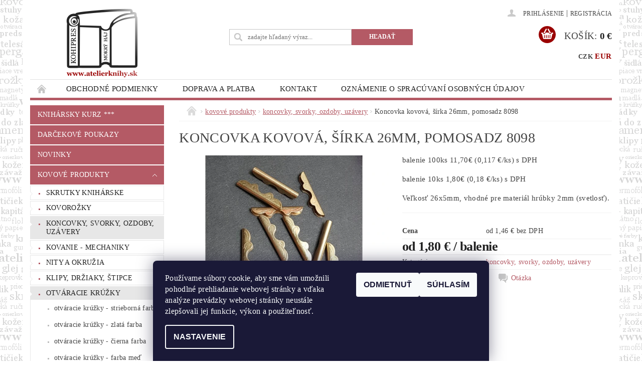

--- FILE ---
content_type: text/html; charset=utf-8
request_url: https://www.atelierknihy.sk/koncovky--svorky--ozdoby--uzavery/koncovka-kovova--sirka-26mm--pomosadz-8098/
body_size: 22869
content:
<!DOCTYPE html>
<html id="css" xml:lang='sk' lang='sk' class="external-fonts-loaded">
    <head>
        <link rel="preconnect" href="https://cdn.myshoptet.com" /><link rel="dns-prefetch" href="https://cdn.myshoptet.com" /><link rel="preload" href="https://cdn.myshoptet.com/prj/dist/master/cms/libs/jquery/jquery-1.11.3.min.js" as="script" />        <script>
dataLayer = [];
dataLayer.push({'shoptet' : {
    "pageId": 695,
    "pageType": "productDetail",
    "currency": "EUR",
    "currencyInfo": {
        "decimalSeparator": ",",
        "exchangeRate": 1,
        "priceDecimalPlaces": 2,
        "symbol": "\u20ac ",
        "symbolLeft": 0,
        "thousandSeparator": " "
    },
    "language": "sk",
    "projectId": 87261,
    "product": {
        "id": 3121,
        "guid": "7f6f0bd2-10e3-11ed-90ad-0cc47a6c8f54",
        "hasVariants": true,
        "codes": [
            {
                "code": "2008098\/BAL"
            },
            {
                "code": "2008098\/BAL2"
            }
        ],
        "name": "Koncovka kovov\u00e1, \u0161\u00edrka 26mm, pomosadz 8098",
        "appendix": "",
        "weight": 0,
        "currentCategory": "kovov\u00e9 produkty | koncovky, svorky, ozdoby, uz\u00e1very",
        "currentCategoryGuid": "543a34e1-d9b5-11e5-bd4d-ac162d8a2454",
        "defaultCategory": "kovov\u00e9 produkty | koncovky, svorky, ozdoby, uz\u00e1very",
        "defaultCategoryGuid": "543a34e1-d9b5-11e5-bd4d-ac162d8a2454",
        "currency": "EUR",
        "priceWithVatMin": 1.8,
        "priceWithVatMax": 11.699999999999999
    },
    "stocks": [
        {
            "id": "ext",
            "title": "Sklad",
            "isDeliveryPoint": 0,
            "visibleOnEshop": 1
        }
    ],
    "cartInfo": {
        "id": null,
        "freeShipping": false,
        "freeShippingFrom": 0,
        "leftToFreeGift": {
            "formattedPrice": "0 \u20ac ",
            "priceLeft": 0
        },
        "freeGift": false,
        "leftToFreeShipping": {
            "priceLeft": 0,
            "dependOnRegion": 0,
            "formattedPrice": "0 \u20ac "
        },
        "discountCoupon": [],
        "getNoBillingShippingPrice": {
            "withoutVat": 0,
            "vat": 0,
            "withVat": 0
        },
        "cartItems": [],
        "taxMode": "ORDINARY"
    },
    "cart": [],
    "customer": {
        "priceRatio": 1,
        "priceListId": 1,
        "groupId": null,
        "registered": false,
        "mainAccount": false
    }
}});
dataLayer.push({'cookie_consent' : {
    "marketing": "denied",
    "analytics": "denied"
}});
document.addEventListener('DOMContentLoaded', function() {
    shoptet.consent.onAccept(function(agreements) {
        if (agreements.length == 0) {
            return;
        }
        dataLayer.push({
            'cookie_consent' : {
                'marketing' : (agreements.includes(shoptet.config.cookiesConsentOptPersonalisation)
                    ? 'granted' : 'denied'),
                'analytics': (agreements.includes(shoptet.config.cookiesConsentOptAnalytics)
                    ? 'granted' : 'denied')
            },
            'event': 'cookie_consent'
        });
    });
});
</script>

        <meta http-equiv="content-type" content="text/html; charset=utf-8" />
        <title>Koncovka kovová, šírka 26mm, pomosadz 8098 - atelierknihy.sk</title>

        <meta name="viewport" content="width=device-width, initial-scale=1.0" />
        <meta name="format-detection" content="telephone=no" />

        
            <meta property="og:type" content="website"><meta property="og:site_name" content="atelierknihy.sk"><meta property="og:url" content="https://www.atelierknihy.sk/koncovky--svorky--ozdoby--uzavery/koncovka-kovova--sirka-26mm--pomosadz-8098/"><meta property="og:title" content="Koncovka kovová, šírka 26mm, pomosadz 8098 - atelierknihy.sk"><meta name="author" content="atelierknihy.sk"><meta name="web_author" content="Shoptet.sk"><meta name="dcterms.rightsHolder" content="www.atelierknihy.sk"><meta name="robots" content="index,follow"><meta property="og:image" content="https://cdn.myshoptet.com/usr/www.atelierknihy.sk/user/shop/big/3121_koncovka-2008098.jpg?62e69da6"><meta property="og:description" content="Koncovka kovová, šírka 26mm, pomosadz 8098. balenie 100ks 11,70€ (0,117 €/ks) s DPH
balenie 10ks 1,80€ (0,18 €/ks) s DPH
Veľkosť 26x5mm, vhodné pre materiál hrúbky 2mm (svetlosť)."><meta name="description" content="Koncovka kovová, šírka 26mm, pomosadz 8098. balenie 100ks 11,70€ (0,117 €/ks) s DPH
balenie 10ks 1,80€ (0,18 €/ks) s DPH
Veľkosť 26x5mm, vhodné pre materiál hrúbky 2mm (svetlosť)."><meta property="product:price:amount" content="1.8"><meta property="product:price:currency" content="EUR">
        


        
        <noscript>
            <style media="screen">
                #category-filter-hover {
                    display: block !important;
                }
            </style>
        </noscript>
        
    <link href="https://cdn.myshoptet.com/prj/dist/master/cms/templates/frontend_templates/shared/css/font-face/source-sans-3.css" rel="stylesheet"><link href="https://cdn.myshoptet.com/prj/dist/master/shop/dist/font-shoptet-04.css.7d79974e5b4cdb582ad8.css" rel="stylesheet">    <script>
        var oldBrowser = false;
    </script>
    <!--[if lt IE 9]>
        <script src="https://cdnjs.cloudflare.com/ajax/libs/html5shiv/3.7.3/html5shiv.js"></script>
        <script>
            var oldBrowser = '<strong>Upozornenie!</strong> Používate zastaraný prehliadač, ktorý už nie je podporovaný. Prosím <a href="https://www.whatismybrowser.com/" target="_blank" rel="nofollow">aktualizujte svoj prehliadač</a> a zvýšte svoje UX.';
        </script>
    <![endif]-->

        <style>:root {--color-primary: #b45a65;--color-primary-h: 353;--color-primary-s: 38%;--color-primary-l: 53%;--color-primary-hover: #b45a65;--color-primary-hover-h: 353;--color-primary-hover-s: 38%;--color-primary-hover-l: 53%;--color-secondary: #9a0000;--color-secondary-h: 0;--color-secondary-s: 100%;--color-secondary-l: 30%;--color-secondary-hover: #fe0000;--color-secondary-hover-h: 0;--color-secondary-hover-s: 100%;--color-secondary-hover-l: 50%;--color-tertiary: #000000;--color-tertiary-h: 0;--color-tertiary-s: 0%;--color-tertiary-l: 0%;--color-tertiary-hover: #000000;--color-tertiary-hover-h: 0;--color-tertiary-hover-s: 0%;--color-tertiary-hover-l: 0%;--color-header-background: #ffffff;--template-font: "sans-serif";--template-headings-font: "Source Sans 3";--header-background-url: none;--cookies-notice-background: #1A1937;--cookies-notice-color: #F8FAFB;--cookies-notice-button-hover: #f5f5f5;--cookies-notice-link-hover: #27263f;--templates-update-management-preview-mode-content: "Náhľad aktualizácií šablóny je aktívny pre váš prehliadač."}</style>

        <style>:root {--logo-x-position: 62px;--logo-y-position: 7px;--front-image-x-position: 400px;--front-image-y-position: 92px;}</style>

        <link href="https://cdn.myshoptet.com/prj/dist/master/shop/dist/main-04.css.55ec9317567af1708cb4.css" rel="stylesheet" media="screen" />

        <link rel="stylesheet" href="https://cdn.myshoptet.com/prj/dist/master/cms/templates/frontend_templates/_/css/print.css" media="print" />
                            <link rel="shortcut icon" href="/favicon.png" type="image/x-icon" />
                                    <link rel="canonical" href="https://www.atelierknihy.sk/koncovky--svorky--ozdoby--uzavery/koncovka-kovova--sirka-26mm--pomosadz-8098/" />
        
        
        
        
                
                            <style>
                    /* custom background */
                    #main-wrapper {
                                                    background-color: #cccccc !important;
                                                                            background-position: left top !important;
                            background-repeat: repeat !important;
                                                                            background-attachment: scroll !important;
                                                                            background-image: url('https://cdn.myshoptet.com/usr/www.atelierknihy.sk/user/frontend_backgrounds/pozadie_nie_dg-6.png') !important;
                                            }
                </style>
                    
                <script>var shoptet = shoptet || {};shoptet.abilities = {"about":{"generation":2,"id":"04"},"config":{"category":{"product":{"image_size":"detail_alt_1"}},"navigation_breakpoint":991,"number_of_active_related_products":2,"product_slider":{"autoplay":false,"autoplay_speed":3000,"loop":true,"navigation":true,"pagination":true,"shadow_size":0}},"elements":{"recapitulation_in_checkout":true},"feature":{"directional_thumbnails":false,"extended_ajax_cart":false,"extended_search_whisperer":false,"fixed_header":false,"images_in_menu":false,"product_slider":false,"simple_ajax_cart":true,"smart_labels":false,"tabs_accordion":false,"tabs_responsive":false,"top_navigation_menu":false,"user_action_fullscreen":false}};shoptet.design = {"template":{"name":"Pop","colorVariant":"Diamond"},"layout":{"homepage":"catalog4","subPage":"catalog3","productDetail":"catalog3"},"colorScheme":{"conversionColor":"#9a0000","conversionColorHover":"#fe0000","color1":"#b45a65","color2":"#b45a65","color3":"#000000","color4":"#000000"},"fonts":{"heading":"Source Sans 3","text":"sans-serif"},"header":{"backgroundImage":null,"image":"https:\/\/www.atelierknihy.skuser\/front_images\/len_text_orezany.jpg","logo":"https:\/\/www.atelierknihy.skuser\/logos\/logo_atelierknihyf1217_s2_12.png","color":"#ffffff"},"background":{"enabled":true,"color":{"enabled":true,"color":"#cccccc"},"image":{"url":"https:\/\/www.atelierknihy.skuser\/frontend_backgrounds\/pozadie_nie_dg-6.png","attachment":"scroll","position":"tile"}}};shoptet.config = {};shoptet.events = {};shoptet.runtime = {};shoptet.content = shoptet.content || {};shoptet.updates = {};shoptet.messages = [];shoptet.messages['lightboxImg'] = "Obrázok";shoptet.messages['lightboxOf'] = "z";shoptet.messages['more'] = "Viac";shoptet.messages['cancel'] = "Zrušiť";shoptet.messages['removedItem'] = "Položka bola odstránená z košíka.";shoptet.messages['discountCouponWarning'] = "Zabudli ste použiť váš zľavový kupón. Urobte tak kliknutím na tlačidlo pri políčku, alebo číslo vymažte, aby ste mohli pokračovať.";shoptet.messages['charsNeeded'] = "Prosím, použite minimálne 3 znaky!";shoptet.messages['invalidCompanyId'] = "Neplané IČ, povolené sú iba číslice";shoptet.messages['needHelp'] = "Potrebujete poradiť?";shoptet.messages['showContacts'] = "Zobraziť kontakty";shoptet.messages['hideContacts'] = "Skryť kontakty";shoptet.messages['ajaxError'] = "Došlo k chybe; obnovte stránku a skúste to znova.";shoptet.messages['variantWarning'] = "Zvoľte prosím variant tovaru.";shoptet.messages['chooseVariant'] = "Zvoľte variant";shoptet.messages['unavailableVariant'] = "Tento variant nie je dostupný a nie je možné ho objednať.";shoptet.messages['withVat'] = "vrátane DPH";shoptet.messages['withoutVat'] = "bez DPH";shoptet.messages['toCart'] = "Do košíka";shoptet.messages['emptyCart'] = "Prázdny košík";shoptet.messages['change'] = "Zmeniť";shoptet.messages['chosenBranch'] = "Zvolená pobočka";shoptet.messages['validatorRequired'] = "Povinné pole";shoptet.messages['validatorEmail'] = "Prosím vložte platnú e-mailovú adresu";shoptet.messages['validatorUrl'] = "Prosím vložte platnú URL adresu";shoptet.messages['validatorDate'] = "Prosím vložte platný dátum";shoptet.messages['validatorNumber'] = "Zadajte číslo";shoptet.messages['validatorDigits'] = "Prosím vložte iba číslice";shoptet.messages['validatorCheckbox'] = "Zadajte prosím všetky povinné polia";shoptet.messages['validatorConsent'] = "Bez súhlasu nie je možné odoslať";shoptet.messages['validatorPassword'] = "Heslá sa nezhodujú";shoptet.messages['validatorInvalidPhoneNumber'] = "Vyplňte prosím platné telefónne číslo bez predvoľby.";shoptet.messages['validatorInvalidPhoneNumberSuggestedRegion'] = "Neplatné číslo — navrhovaná oblasť: %1";shoptet.messages['validatorInvalidCompanyId'] = "Neplatné IČO, musí byť v tvare ako %1";shoptet.messages['validatorFullName'] = "Nezabudli ste priezvisko?";shoptet.messages['validatorHouseNumber'] = "Prosím zadajte správne číslo domu";shoptet.messages['validatorZipCode'] = "Zadané PSČ nezodpovedá zvolenej krajine";shoptet.messages['validatorShortPhoneNumber'] = "Telefónne číslo musí mať min. 8 znakov";shoptet.messages['choose-personal-collection'] = "Prosím vyberte miesto doručenia pri osobnom odbere, zatiaľ nie je zvolené.";shoptet.messages['choose-external-shipping'] = "Špecifikujte vybraný spôsob dopravy";shoptet.messages['choose-ceska-posta'] = "Pobočka Českej Pošty nebola zvolená, prosím vyberte si jednu";shoptet.messages['choose-hupostPostaPont'] = "Pobočka Maďarskej pošty nie je vybraná, zvoľte prosím nejakú";shoptet.messages['choose-postSk'] = "Pobočka Slovenskej pošty nebola zvolená, prosím vyberte si jednu";shoptet.messages['choose-ulozenka'] = "Pobočka Uloženky nebola zvolená, prsím vyberte si jednu";shoptet.messages['choose-zasilkovna'] = "Nebola zvolená pobočka zásielkovne, prosím, vyberte si jednu";shoptet.messages['choose-ppl-cz'] = "Pobočka PPL ParcelShop nebolaá zvolená, prosím zvoľte jednu možnosť";shoptet.messages['choose-glsCz'] = "Pobočka GLS ParcelShop nebola zvolená, prosím niektorú";shoptet.messages['choose-dpd-cz'] = "Ani jedna z pobočiek služby DPD Parcel Shop nebola zvolená, prosím vyberte si jednu z možností.";shoptet.messages['watchdogType'] = "Je potrebné vybrať jednu z možností sledovania produktu.";shoptet.messages['watchdog-consent-required'] = "Musíte zaškrtnúť všetky povinné súhlasy";shoptet.messages['watchdogEmailEmpty'] = "Prosím vyplňte email";shoptet.messages['privacyPolicy'] = 'Musíte súhlasiť s ochranou osobných údajov';shoptet.messages['amountChanged'] = '(množstvo bolo zmenené)';shoptet.messages['unavailableCombination'] = 'Nie je k dispozícii v tejto kombinácii';shoptet.messages['specifyShippingMethod'] = 'Upresnite dopravu';shoptet.messages['PIScountryOptionMoreBanks'] = 'Možnosť platby z %1 bánk';shoptet.messages['PIScountryOptionOneBank'] = 'Možnosť platby z 1 banky';shoptet.messages['PIScurrencyInfoCZK'] = 'V mene CZK je možné zaplatiť iba prostredníctvom českých bánk.';shoptet.messages['PIScurrencyInfoHUF'] = 'V mene HUF je možné zaplatiť iba prostredníctvom maďarských bánk.';shoptet.messages['validatorVatIdWaiting'] = "Overujeme";shoptet.messages['validatorVatIdValid'] = "Overené";shoptet.messages['validatorVatIdInvalid'] = "DIČ sa nepodarilo overiť, aj napriek tomu môžete objednávku dokončiť";shoptet.messages['validatorVatIdInvalidOrderForbid'] = "Zadané DIČ teraz nie je možné overiť, pretože služba overovania je dočasne nedostupná. Skúste opakovať zadanie neskôr, alebo DIČ vymažte a vašu objednávku dokončte v režime OSS. Prípadne kontaktujte predajcu.";shoptet.messages['validatorVatIdInvalidOssRegime'] = "Zadané DIČ nemôže byť overené, pretože služba overovania je dočasne nedostupná. Vaša objednávka bude dokončená v režime OSS. Prípadne kontaktujte predajcu.";shoptet.messages['previous'] = "Predchádzajúce";shoptet.messages['next'] = "Nasledujúce";shoptet.messages['close'] = "Zavrieť";shoptet.messages['imageWithoutAlt'] = "Tento obrázok nemá popis";shoptet.messages['newQuantity'] = "Nové množstvo:";shoptet.messages['currentQuantity'] = "Aktuálne množstvo:";shoptet.messages['quantityRange'] = "Prosím vložte číslo v rozmedzí %1 a %2";shoptet.messages['skipped'] = "Preskočené";shoptet.messages.validator = {};shoptet.messages.validator.nameRequired = "Zadajte meno a priezvisko.";shoptet.messages.validator.emailRequired = "Zadajte e-mailovú adresu (napr. jan.novak@example.com).";shoptet.messages.validator.phoneRequired = "Zadajte telefónne číslo.";shoptet.messages.validator.messageRequired = "Napíšte komentár.";shoptet.messages.validator.descriptionRequired = shoptet.messages.validator.messageRequired;shoptet.messages.validator.captchaRequired = "Vyplňte bezpečnostnú kontrolu.";shoptet.messages.validator.consentsRequired = "Potvrďte svoj súhlas.";shoptet.messages.validator.scoreRequired = "Zadajte počet hviezdičiek.";shoptet.messages.validator.passwordRequired = "Zadajte heslo, ktoré bude obsahovať minimálne 4 znaky.";shoptet.messages.validator.passwordAgainRequired = shoptet.messages.validator.passwordRequired;shoptet.messages.validator.currentPasswordRequired = shoptet.messages.validator.passwordRequired;shoptet.messages.validator.birthdateRequired = "Zadajte dátum narodenia.";shoptet.messages.validator.billFullNameRequired = "Zadajte meno a priezvisko.";shoptet.messages.validator.deliveryFullNameRequired = shoptet.messages.validator.billFullNameRequired;shoptet.messages.validator.billStreetRequired = "Zadajte názov ulice.";shoptet.messages.validator.deliveryStreetRequired = shoptet.messages.validator.billStreetRequired;shoptet.messages.validator.billHouseNumberRequired = "Zadajte číslo domu.";shoptet.messages.validator.deliveryHouseNumberRequired = shoptet.messages.validator.billHouseNumberRequired;shoptet.messages.validator.billZipRequired = "Zadajte PSČ.";shoptet.messages.validator.deliveryZipRequired = shoptet.messages.validator.billZipRequired;shoptet.messages.validator.billCityRequired = "Zadajte názov mesta.";shoptet.messages.validator.deliveryCityRequired = shoptet.messages.validator.billCityRequired;shoptet.messages.validator.companyIdRequired = "Zadajte IČ.";shoptet.messages.validator.vatIdRequired = "Zadajte IČ DPH.";shoptet.messages.validator.billCompanyRequired = "Zadajte názov spoločnosti.";shoptet.messages['loading'] = "Načítavám…";shoptet.messages['stillLoading'] = "Stále načítavám…";shoptet.messages['loadingFailed'] = "Načítanie sa nepodarilo. Skúste to znova.";shoptet.messages['productsSorted'] = "Produkty zoradené.";shoptet.messages['formLoadingFailed'] = "Formulár sa nepodarilo načítať. Skúste to prosím znovu.";shoptet.messages.moreInfo = "Viac informácií";shoptet.config.showAdvancedOrder = true;shoptet.config.orderingProcess = {active: false,step: false};shoptet.config.documentsRounding = '3';shoptet.config.documentPriceDecimalPlaces = '2';shoptet.config.thousandSeparator = ' ';shoptet.config.decSeparator = ',';shoptet.config.decPlaces = '2';shoptet.config.decPlacesSystemDefault = '2';shoptet.config.currencySymbol = '€ ';shoptet.config.currencySymbolLeft = '0';shoptet.config.defaultVatIncluded = 1;shoptet.config.defaultProductMaxAmount = 9999;shoptet.config.inStockAvailabilityId = -1;shoptet.config.defaultProductMaxAmount = 9999;shoptet.config.inStockAvailabilityId = -1;shoptet.config.cartActionUrl = '/action/Cart';shoptet.config.advancedOrderUrl = '/action/Cart/GetExtendedOrder/';shoptet.config.cartContentUrl = '/action/Cart/GetCartContent/';shoptet.config.stockAmountUrl = '/action/ProductStockAmount/';shoptet.config.addToCartUrl = '/action/Cart/addCartItem/';shoptet.config.removeFromCartUrl = '/action/Cart/deleteCartItem/';shoptet.config.updateCartUrl = '/action/Cart/setCartItemAmount/';shoptet.config.addDiscountCouponUrl = '/action/Cart/addDiscountCoupon/';shoptet.config.setSelectedGiftUrl = '/action/Cart/setSelectedGift/';shoptet.config.rateProduct = '/action/ProductDetail/RateProduct/';shoptet.config.customerDataUrl = '/action/OrderingProcess/step2CustomerAjax/';shoptet.config.registerUrl = '/registracia/';shoptet.config.agreementCookieName = 'site-agreement';shoptet.config.cookiesConsentUrl = '/action/CustomerCookieConsent/';shoptet.config.cookiesConsentIsActive = 1;shoptet.config.cookiesConsentOptAnalytics = 'analytics';shoptet.config.cookiesConsentOptPersonalisation = 'personalisation';shoptet.config.cookiesConsentOptNone = 'none';shoptet.config.cookiesConsentRefuseDuration = 30;shoptet.config.cookiesConsentName = 'CookiesConsent';shoptet.config.agreementCookieExpire = 1;shoptet.config.cookiesConsentSettingsUrl = '/cookies-settings/';shoptet.config.fonts = {"google":{"attributes":"300,400,600,700,900:latin-ext","families":["Source Sans 3"],"urls":["https:\/\/cdn.myshoptet.com\/prj\/dist\/master\/cms\/templates\/frontend_templates\/shared\/css\/font-face\/source-sans-3.css"]},"custom":{"families":["shoptet"],"urls":["https:\/\/cdn.myshoptet.com\/prj\/dist\/master\/shop\/dist\/font-shoptet-04.css.7d79974e5b4cdb582ad8.css"]}};shoptet.config.mobileHeaderVersion = '1';shoptet.config.fbCAPIEnabled = false;shoptet.config.fbPixelEnabled = false;shoptet.config.fbCAPIUrl = '/action/FacebookCAPI/';shoptet.content.regexp = /strana-[0-9]+[\/]/g;shoptet.content.colorboxHeader = '<div class="colorbox-html-content">';shoptet.content.colorboxFooter = '</div>';shoptet.customer = {};shoptet.csrf = shoptet.csrf || {};shoptet.csrf.token = 'csrf_HleQ6txD253f5c04e8f73221';shoptet.csrf.invalidTokenModal = '<div><h2>Prihláste sa prosím znovu</h2><p>Ospravedlňujeme sa, ale Váš CSRF token pravdepodobne vypršal. Aby sme mohli Vašu bezpečnosť udržať na čo najvyššej úrovni, potrebujeme, aby ste sa znovu prihlásili.</p><p>Ďakujeme za pochopenie.</p><div><a href="/login/?backTo=%2Fkoncovky--svorky--ozdoby--uzavery%2Fkoncovka-kovova--sirka-26mm--pomosadz-8098%2F">Prihlásenie</a></div></div> ';shoptet.csrf.formsSelector = 'csrf-enabled';shoptet.csrf.submitListener = true;shoptet.csrf.validateURL = '/action/ValidateCSRFToken/Index/';shoptet.csrf.refreshURL = '/action/RefreshCSRFTokenNew/Index/';shoptet.csrf.enabled = true;shoptet.config.googleAnalytics ||= {};shoptet.config.googleAnalytics.isGa4Enabled = true;shoptet.config.googleAnalytics.route ||= {};shoptet.config.googleAnalytics.route.ua = "UA";shoptet.config.googleAnalytics.route.ga4 = "GA4";shoptet.config.ums_a11y_category_page = true;shoptet.config.discussion_rating_forms = false;shoptet.config.ums_forms_redesign = false;shoptet.config.showPriceWithoutVat = '';shoptet.config.ums_a11y_login = false;</script>
        <script src="https://cdn.myshoptet.com/prj/dist/master/cms/libs/jquery/jquery-1.11.3.min.js"></script><script src="https://cdn.myshoptet.com/prj/dist/master/cms/libs/jquery/jquery-migrate-1.4.1.min.js"></script><script src="https://cdn.myshoptet.com/prj/dist/master/cms/libs/jquery/jquery-ui-1.8.24.min.js"></script>
    <script src="https://cdn.myshoptet.com/prj/dist/master/shop/dist/main-04.js.cd0f12ca7fcb266dd765.js"></script>
<script src="https://cdn.myshoptet.com/prj/dist/master/shop/dist/shared-2g.js.aa13ef3ecca51cd89ec5.js"></script><script src="https://cdn.myshoptet.com/prj/dist/master/cms/libs/jqueryui/i18n/datepicker-sk.js"></script><script>if (window.self !== window.top) {const script = document.createElement('script');script.type = 'module';script.src = "https://cdn.myshoptet.com/prj/dist/master/shop/dist/editorPreview.js.e7168e827271d1c16a1d.js";document.body.appendChild(script);}</script>        <script>
            jQuery.extend(jQuery.cybergenicsFormValidator.messages, {
                required: "Povinné pole",
                email: "Prosím vložte platnú e-mailovú adresu",
                url: "Prosím vložte platnú URL adresu",
                date: "Prosím vložte platný dátum",
                number: "Zadajte číslo",
                digits: "Prosím vložte iba číslice",
                checkbox: "Zadajte prosím všetky povinné polia",
                validatorConsent: "Bez súhlasu nie je možné odoslať",
                password: "Heslá sa nezhodujú",
                invalidPhoneNumber: "Vyplňte prosím platné telefónne číslo bez predvoľby.",
                invalidCompanyId: 'Nevalidné IČ, musí mať presne 8 čísel (pred kratšie IČ možno dať nuly)',
                fullName: "Nezabudli ste priezvisko?",
                zipCode: "Zadané PSČ nezodpovedá zvolenej krajine",
                houseNumber: "Prosím zadajte správne číslo domu",
                shortPhoneNumber: "Telefónne číslo musí mať min. 8 znakov",
                privacyPolicy: "Musíte súhlasiť s ochranou osobných údajov"
            });
        </script>
                                    
                
        
        <!-- User include -->
                <!-- api 426(80) html code header -->
<link rel="stylesheet" href="https://cdn.myshoptet.com/usr/api2.dklab.cz/user/documents/_doplnky/navstivene/87261/8/87261_8.css" type="text/css" /><style> :root { --dklab-lastvisited-background-color: #FFFFFF; } </style>
<!-- service 605(253) html code header -->
<link rel="stylesheet" href="https://cdn.myshoptet.com/usr/shoptet.tomashlad.eu/user/documents/extras/notifications-v2/screen.min.css?v=26"/>

<!-- service 1709(1293) html code header -->
<style>
.shkRecapImgExtension {
    float: left;
    width: 50px;
    margin-right: 6px;
    margin-bottom: 2px;
}
.shkRecapImgExtension:not(:nth-of-type(1)) {
  display: none;
}

@media only screen and (max-width: 1200px) and (min-width: 992px) {
    .shkRecapImgExtension {
        width: 38px;
    }
    .template-13 .shkRecapImgExtension {
        margin-right: 0;
        margin-bottom: 5px;
        width: 100%;
    }
}
@media only screen and (max-width: 360px) {
	.shkRecapImgExtension {
        width: 38px;
    }
}
.template-08 #checkout-recapitulation a,
.template-06 #checkout-recapitulation a {
	display: inline;
}
@media only screen and (max-width: 760px) and (min-width: 640px) {
	.template-08 .shkRecapImgExtension {
		margin-right: 0;
        margin-bottom: 5px;
        width: 100%;
	}
  .template-08 #checkout-recapitulation a {
  	display: inline-block;
  }
}

@media only screen and (max-width: 992px) and (min-width: 640px) {
    .template-05 .shkRecapImgExtension,
    .template-04 .shkRecapImgExtension {
        width: 38px;
    }
}
</style>
<!-- project html code header -->
<style type="text/css">
#menu li { font-size: 0.95rem }
</style>

<style type="text/css">
.external-fonts-loaded h1, .external-fonts-loaded h2, .external-fonts-loaded h3, .external-fonts-loaded h4, .external-fonts-loaded h5, .external-fonts-loaded h6 {
    font-family: Georgia !important;
}
</style>


<style type="text/css">
h1 { font-size: 1.75rem }
</style>

<style type="text/css">
.button { font-family: Georgia; font-size: 0.87rem }
</style>

<style type="text/css">
#column-l-in > div .topic { font-family: Georgia }
</style>

<style type="text/css">
#column-l-in #categories .categories .topic, #column-r #categories .categories .topic { font-family: Georgia; }
</style>

<style type="text/css">
#footer-in { border-top: 0.75rem solid #555555; }
</style>

<style type="text/css"> 
#short-description, #description { text-align: justify; font-size: 0.95rem } 
</style>

<style type="text/css">
p  { font-size: 0.95rem }
</style>

<style type="text/css">
.p-name  { text-align: center }
</style>

<style type="text/css"> 
.shortDescription  { font-size: 0.75rem }
</style>


<style>
/* Zobrazi dostupnost zbozi ve vypisu kategorie i pro mobilni telefony */
@media screen and (max-width: 40em) {
	.p-type-descr {
		display: block;
	}
}
</style>


 
<script>
//Skript na prejmenovani checkboxu "Chci odebírat newslettery" v kosiku
$(document).ready(function() {
    if($("#sendNewsletter").length && $(".jpText").length == 0) {
        $("#sendNewsletter").parent().contents().filter(function(){return this.nodeType === 3 && this.data.trim().length > 0}).wrap('<span class="jpText" />');
        $(".jpText").text("Chcem ohodnotiť svoj nákup po dodaní tovaru").prepend(" ");
    }
});
</script>



<script type="text/javascript">

$(document).ready(function(){ $('#sendNewsletter h3.topic').after('<div>vlastní text </div>'); });

</script>

        <!-- /User include -->
                                <!-- Global site tag (gtag.js) - Google Analytics -->
    <script async src="https://www.googletagmanager.com/gtag/js?id=G-7WSNTK2GQM"></script>
    <script>
        
        window.dataLayer = window.dataLayer || [];
        function gtag(){dataLayer.push(arguments);}
        

                    console.debug('default consent data');

            gtag('consent', 'default', {"ad_storage":"denied","analytics_storage":"denied","ad_user_data":"denied","ad_personalization":"denied","wait_for_update":500});
            dataLayer.push({
                'event': 'default_consent'
            });
        
        gtag('js', new Date());

        
                gtag('config', 'G-7WSNTK2GQM', {"groups":"GA4","send_page_view":false,"content_group":"productDetail","currency":"EUR","page_language":"sk"});
        
                gtag('config', 'AW-869512879');
        
        
        
        
        
                    gtag('event', 'page_view', {"send_to":"GA4","page_language":"sk","content_group":"productDetail","currency":"EUR"});
        
                gtag('set', 'currency', 'EUR');

        gtag('event', 'view_item', {
            "send_to": "UA",
            "items": [
                {
                    "id": "2008098\/BAL",
                    "name": "Koncovka kovov\u00e1, \u0161\u00edrka 26mm, pomosadz 8098",
                    "category": "kovov\u00e9 produkty \/ koncovky, svorky, ozdoby, uz\u00e1very",
                                                            "variant": "balenie 10ks",
                                        "price": 1.46
                }
            ]
        });
        
        
        
        
        
                    gtag('event', 'view_item', {"send_to":"GA4","page_language":"sk","content_group":"productDetail","value":1.46,"currency":"EUR","items":[{"item_id":"2008098\/BAL","item_name":"Koncovka kovov\u00e1, \u0161\u00edrka 26mm, pomosadz 8098","item_category":"kovov\u00e9 produkty","item_category2":"koncovky, svorky, ozdoby, uz\u00e1very","item_variant":"2008098\/BAL~balenie 10ks","price":1.46,"quantity":1,"index":0}]});
        
        
        
        
        
        
        
        document.addEventListener('DOMContentLoaded', function() {
            if (typeof shoptet.tracking !== 'undefined') {
                for (var id in shoptet.tracking.bannersList) {
                    gtag('event', 'view_promotion', {
                        "send_to": "UA",
                        "promotions": [
                            {
                                "id": shoptet.tracking.bannersList[id].id,
                                "name": shoptet.tracking.bannersList[id].name,
                                "position": shoptet.tracking.bannersList[id].position
                            }
                        ]
                    });
                }
            }

            shoptet.consent.onAccept(function(agreements) {
                if (agreements.length !== 0) {
                    console.debug('gtag consent accept');
                    var gtagConsentPayload =  {
                        'ad_storage': agreements.includes(shoptet.config.cookiesConsentOptPersonalisation)
                            ? 'granted' : 'denied',
                        'analytics_storage': agreements.includes(shoptet.config.cookiesConsentOptAnalytics)
                            ? 'granted' : 'denied',
                                                                                                'ad_user_data': agreements.includes(shoptet.config.cookiesConsentOptPersonalisation)
                            ? 'granted' : 'denied',
                        'ad_personalization': agreements.includes(shoptet.config.cookiesConsentOptPersonalisation)
                            ? 'granted' : 'denied',
                        };
                    console.debug('update consent data', gtagConsentPayload);
                    gtag('consent', 'update', gtagConsentPayload);
                    dataLayer.push(
                        { 'event': 'update_consent' }
                    );
                }
            });
        });
    </script>

                
                                                    </head>
        <body class="desktop id-695 in-koncovky--svorky--ozdoby--uzavery template-04 type-product type-detail page-detail ajax-add-to-cart">
        
        
                
        
        <div id="main-wrapper">
            <div id="main-wrapper-in" class="large-12 medium-12 small-12">
                <div id="main" class="large-12 medium-12 small-12 row">

                    

                    <div id="header" class="large-12 medium-12 small-12 columns">
                        <header id="header-in" class="large-12 medium-12 small-12 clearfix">
                            
<div class="row currable">
    
                            <span data-picture id="header-image" class="vam" data-alt="atelierknihy.sk">
                <span data-src="https://cdn.myshoptet.com/prj/dist/master/cms/templates/frontend_templates/_/img/blank.gif"></span>
                <span data-src="https://cdn.myshoptet.com/usr/www.atelierknihy.sk/user/front_images/len_text_orezany.jpg" data-media="(min-width: 641px)"></span>
                <!--[if (lt IE 9) & (!IEMobile)]>
                    <span data-src="https://cdn.myshoptet.com/usr/www.atelierknihy.sk/user/front_images/len_text_orezany.jpg"></span>
                <![endif]-->
                <noscript><img src="https://cdn.myshoptet.com/usr/www.atelierknihy.sk/user/front_images/len_text_orezany.jpg" alt="atelierknihy.sk" id="header-image" /></noscript>
            </span>
                <div class="large-4 medium-4 small-6 columns">
                        <a href="/" title="atelierknihy.sk" id="logo" data-testid="linkWebsiteLogo"><img src="https://cdn.myshoptet.com/usr/www.atelierknihy.sk/user/logos/logo_atelierknihyf1217_s2_12.png" alt="atelierknihy.sk" /></a>
        </div>
    
    
        <div class="large-4 medium-4 small-12 columns">
                                    
                        <div class="no-contact-margin searchform large-12 medium-12 small-12" itemscope itemtype="https://schema.org/WebSite">
                <meta itemprop="headline" content="koncovky, svorky, ozdoby, uzávery"/>
<meta itemprop="url" content="https://www.atelierknihy.sk"/>
        <meta itemprop="text" content="Koncovka kovová, šírka 26mm, pomosadz 8098. balenie 100ks 11,70€ (0,117 €/ks) s DPH balenie 10ks 1,80€ (0,18 €/ks) s DPH Veľkosť 26x5mm, vhodné pre materiál hrúbky 2mm (svetlosť)."/>

                <form class="search-whisperer-wrap-v1 search-whisperer-wrap" action="/action/ProductSearch/prepareString/" method="post" itemprop="potentialAction" itemscope itemtype="https://schema.org/SearchAction" data-testid="searchForm">
                    <fieldset>
                        <meta itemprop="target" content="https://www.atelierknihy.sk/vyhladavanie/?string={string}"/>
                        <div class="large-8 medium-8 small-12 left">
                            <input type="hidden" name="language" value="sk" />
                            <input type="search" name="string" itemprop="query-input" class="s-word" placeholder="zadajte hľadaný výraz..." autocomplete="off" data-testid="searchInput" />
                        </div>
                        <div class="tar large-4 medium-4 small-2 left b-search-wrap">
                            <input type="submit" value="Hľadať" class="b-search tiny button" data-testid="searchBtn" />
                        </div>
                        <div class="search-whisperer-container-js"></div>
                        <div class="search-notice large-12 medium-12 small-12" data-testid="searchMsg">Prosím, použite minimálne 3 znaky!</div>
                    </fieldset>
                </form>
            </div>
        </div>
    
    
        <div class="large-4 medium-4 small-12 columns">
                        <div id="top-links" class="large-12 medium-12 small-12">
                <span class="responsive-mobile-visible responsive-all-hidden box-account-links-trigger-wrap">
                    <span class="box-account-links-trigger"></span>
                </span>
                <ul class="responsive-mobile-hidden box-account-links list-inline list-reset">
                    
                                                                                                                        <li>
                                        <a class="icon-account-login" href="/login/?backTo=%2Fkoncovky--svorky--ozdoby--uzavery%2Fkoncovka-kovova--sirka-26mm--pomosadz-8098%2F" title="Prihlásenie" data-testid="signin" rel="nofollow"><span>Prihlásenie</span></a>
                                    </li>
                                    <li>
                                        <span class="responsive-mobile-hidden"> |</span>
                                        <a href="/registracia/" title="Registrácia" data-testid="headerSignup" rel="nofollow">Registrácia</a>
                                    </li>
                                                                                                        
                </ul>
            </div>
                                        <div id="langs-curr">
                    <strong>
                                                    <a href="/action/Currency/changeCurrency/?currencyCode=CZK" title="CZK" rel="nofollow">CZK</a>
                                                    <a href="/action/Currency/changeCurrency/?currencyCode=EUR" title="EUR" class="active" rel="nofollow">EUR</a>
                                            </strong>
                </div>
            
                                            
                <div class="place-cart-here">
                    <div id="header-cart-wrapper" class="header-cart-wrapper menu-element-wrap">
    <a href="/kosik/" id="header-cart" class="header-cart" data-testid="headerCart" rel="nofollow">
        <span class="responsive-mobile-hidden">Košík:</span>
        
        <strong class="header-cart-price" data-testid="headerCartPrice">
            0 € 
        </strong>
    </a>

    <div id="cart-recapitulation" class="cart-recapitulation menu-element-submenu align-right hover-hidden" data-testid="popupCartWidget">
                    <div class="cart-reca-single darken tac" data-testid="cartTitle">
                Váš nákupný košík je prázdny            </div>
            </div>
</div>
                </div>
                    </div>
    
</div>

             <nav id="menu" class="large-12 medium-12 small-12"><ul class="inline-list list-inline valign-top-inline left"><li class="first-line"><a href="/" id="a-home" data-testid="headerMenuItem">Úvodná stránka</a></li><li class="menu-item-39">
    <a href="/obchodne-podmienky/" data-testid="headerMenuItem">
        Obchodné podmienky
    </a>
</li><li class="menu-item-757">
    <a href="/doprava-a-platba/" data-testid="headerMenuItem">
        Doprava a platba
    </a>
</li><li class="menu-item-29">
    <a href="/kontakt/" data-testid="headerMenuItem">
        kontakt
    </a>
</li><li class="menu-item-1011">
    <a href="/ochrana-osobnych-udajov/" target="_blank" data-testid="headerMenuItem">
        OZNÁMENIE O SPRACÚVANÍ OSOBNÝCH ÚDAJOV
    </a>
</li></ul><div id="menu-helper-wrapper"><div id="menu-helper" data-testid="hamburgerMenu">&nbsp;</div><ul id="menu-helper-box"></ul></div></nav>

<script>
    $(document).ready(function() {
        checkSearchForm($('.searchform'), "Prosím, použite minimálne 3 znaky!");
    });
    var userOptions = {
        carousel : {
            stepTimer : 3456,
            fadeTimer : 0
        }
    };
</script>

                        </header>
                    </div>
                    <div id="main-in" class="large-12 medium-12 small-12 columns">
                        <div id="main-in-in" class="large-12 medium-12 small-12">
                            
                            <div id="content" class="large-12 medium-12 small-12 row">
                                
                                                                            <aside id="column-l" class="large-3 medium-3 small-12 columns">
                                            <div id="column-l-in">
                                                                                                                                                    <div class="box-even">
                        
<div id="categories">
                        <div class="categories cat-01" id="cat-886">
                <div class="topic"><a href="/workshop/">KNIHÁRSKY KURZ ***</a></div>
        

    </div>
            <div class="categories cat-02" id="cat-1117">
                <div class="topic"><a href="/darcekove-poukazy/">Darčekové poukazy</a></div>
        

    </div>
            <div class="categories cat-01" id="cat-848">
                <div class="topic"><a href="/novinky/">novinky</a></div>
        

    </div>
            <div class="categories cat-02 expandable cat-active expanded" id="cat-981">
                <div class="topic"><a href="/kovove-produkty/" class="expanded">kovové produkty</a></div>
        
    <ul class="expanded">
                    <li class="expandable"><a href="/skrutky-kniharske/" title="skrutky knihárske ">skrutky knihárske </a>
            </li>                 <li class="expandable"><a href="/kovorozky/" title="kovorožky ">kovorožky</a>
            </li>                 <li class="active  expanded"><a href="/koncovky--svorky--ozdoby--uzavery/" title="koncovky, svorky, ozdoby, uzávery">koncovky, svorky, ozdoby, uzávery</a>
                            </li>                 <li ><a href="/kovanie-mechaniky/" title="kovanie - mechaniky ">kovanie - mechaniky </a>
            </li>                 <li ><a href="/nity-a-okruzia/" title="nity a okružia">nity a okružia</a>
                            </li>                 <li ><a href="/klipy--drziaky--stipce/" title="klipy, držiaky, štipce">klipy, držiaky, štipce</a>
            </li>                 <li class="active expandable expanded"><a href="/otvaracie-kruzky/" title="otváracie krúžky">otváracie krúžky</a>
                                <ul class="expanded">
                                                <li ><a href="/otvaracie-kruzky-strieborna-farba/" title="otváracie krúžky - strieborná farba">otváracie krúžky - strieborná farba</a>
                            </li>                                     <li ><a href="/otvaracie-kruzky-zlata-farba/" title="otváracie krúžky - zlatá farba">otváracie krúžky - zlatá farba</a>
                            </li>                                     <li ><a href="/otvaracie-kruzky-cierna-farba/" title="otváracie krúžky - čierna farba">otváracie krúžky - čierna farba</a>
                            </li>                                     <li ><a href="/otvaracie-kruzky-farba-med/" title="otváracie krúžky - farba meď">otváracie krúžky - farba meď</a>
                            </li>                     </ul>                     </li>                 <li ><a href="/magnety-a-retiazky/" title="magnety a retiazky">magnety a retiazky</a>
            </li>                 <li ><a href="/spiraly-kruzky-scrapbooking-/" title="špirály (main scrapbooking)">špirály (main scrapbooking)</a>
                            </li>     </ul> 
    </div>
            <div class="categories cat-01" id="cat-851">
                <div class="topic"><a href="/kniharska-lepenka/">knihárska lepenka - formáty MO</a></div>
        

    </div>
            <div class="categories cat-02 expandable expanded" id="cat-990">
                <div class="topic"><a href="/kniharska-galanteria/" class="expanded">knihárska galantéria</a></div>
        
    <ul class="expanded">
                    <li class="expandable"><a href="/kapitalky/" title="kapitálky">kapitálky</a>
            </li>                 <li ><a href="/lacetky-klasicke/" title="lacetky klasické ">lacetky klasické </a>
                            </li>                 <li ><a href="/gumy--gumy-a-snury-so-zachytom/" title="gumy a šnúry s kotvičkami a gumy">gumy a šnúry s kotvičkami</a>
            </li>                 <li ><a href="/keprovky--snury--trikolory/" title="keprovky, šnúry, trikolóry">keprovky, šnúry, trikolóry</a>
                            </li>                 <li ><a href="/nite-kniharske/" title="knihárske nite">knihárske nite</a>
                            </li>     </ul> 
    </div>
            <div class="categories cat-01 expandable expanded" id="cat-1026">
                <div class="topic"><a href="/potahovy-material/" class="expanded">poťahový materiál</a></div>
        
    <ul class="expanded">
                    <li ><a href="/platno-formatovane/" title="plátno">plátno</a>
            </li>                 <li ><a href="/rezne-platno/" title="režné plátno">režné plátno</a>
                            </li>                 <li ><a href="/kozenka-celastik/" title="koženka, celastik ">koženka, celastik </a>
            </li>                 <li ><a href="/usen-koza/" title="useň - koža ">useň - koža </a>
            </li>                 <li ><a href="/flokaz/" title="flokáž">flokáž</a>
                            </li>     </ul> 
    </div>
            <div class="categories cat-02 expandable expanded" id="cat-975">
                <div class="topic"><a href="/samolepiace-produkty/" class="expanded">samolepiace produkty</a></div>
        
    <ul class="expanded">
                    <li ><a href="/pasky-na-chrbaty/" title="pásky na chrbáty a opravy">pásky na chrbáty a opravy</a>
                            </li>                 <li ><a href="/obojstranne-pasky/" title="obojstranné pásky">obojstranné pásky</a>
                            </li>                 <li ><a href="/samolepiace-vrecka/" title="samolepiace vrecká a držiaky">samolepiace vrecká a držiaky</a>
            </li>     </ul> 
    </div>
            <div class="categories cat-01 expanded" id="cat-820">
                <div class="topic"><a href="/glej-a-skrob/" class="expanded">glej a škrob</a></div>
        

    </div>
            <div class="categories cat-02 expanded" id="cat-869">
                <div class="topic"><a href="/gaza/" class="expanded">gáza</a></div>
        

    </div>
            <div class="categories cat-01 expanded" id="cat-717">
                <div class="topic"><a href="/specialne-papiere/" class="expanded">špeciálne papiere</a></div>
        

    </div>
            <div class="categories cat-02 expandable" id="cat-877">
                <div class="topic"><a href="/termofolie/">termofólie</a></div>
        
    <ul >
                    <li ><a href="/folie-na-laserovu-tlac/" title="fólie na laserovú tlač">fólie na laserovú tlač</a>
                            </li>     </ul> 
    </div>
            <div class="categories cat-01 expanded" id="cat-719">
                <div class="topic"><a href="/naradie-a-pomocky/" class="expanded">náradie a pomôcky</a></div>
        

    </div>
            <div class="categories cat-02 expanded" id="cat-710">
                <div class="topic"><a href="/literatura/" class="expanded">Literatúra</a></div>
        

    </div>
            <div class="categories cat-01 expanded" id="cat-924">
                <div class="topic"><a href="/kocky-na-dotvorenie/" class="expanded">KOCKY NA DOTVORENIE</a></div>
        

    </div>
            <div class="categories cat-02 expanded" id="cat-1072">
                <div class="topic"><a href="/retro-zberatelske/" class="expanded">RETRO ZBERATEĽSKĚ</a></div>
        

    </div>
        
                            
</div>

                    </div>
                                                                                                                                                        <div class="box-odd">
                        <div id="toplist" class="tac hide-for-small">
    
</div>

                    </div>
                                                                                                                                                        <div class="box-even">
                        <div id="articles" class="box hide-for-small">
    
        <h3 class="topic">Informácie pre vás</h3>
    <ul class="no-bullet">
                    <li class="panel-element"><a href="/doprava-a-platba/" title="Doprava a platba" rel="noopener" target="_blank">Doprava a platba</a></li>
                    <li class="panel-element"><a href="/obchodne-podmienky/" title="Obchodné podmienky" rel="noopener" target="_blank">Obchodné podmienky</a></li>
                    <li><a href="/ochrana-osobnych-udajov/" title="OZNÁMENIE O SPRACÚVANÍ OSOBNÝCH ÚDAJOV" rel="noopener" target="_blank">OZNÁMENIE O SPRACÚVANÍ OSOBNÝCH ÚDAJOV</a></li>
            </ul>
</div>

                    </div>
                                                                                                        </div>
                                        </aside>
                                                                    

                                
                                    <main id="content-in" class="large-9 medium-9 small-12 columns">

                                                                                                                                    <p id="navigation" itemscope itemtype="https://schema.org/BreadcrumbList">
                                                                                                        <span id="navigation-first" data-basetitle="atelierknihy.sk" itemprop="itemListElement" itemscope itemtype="https://schema.org/ListItem">
                    <a href="/" itemprop="item" class="navigation-home-icon">
                        &nbsp;<meta itemprop="name" content="Domov" />                    </a>
                    <meta itemprop="position" content="1" />
                    <span class="navigation-bullet">&nbsp;&rsaquo;&nbsp;</span>
                </span>
                                                        <span id="navigation-1" itemprop="itemListElement" itemscope itemtype="https://schema.org/ListItem">
                        <a href="/kovove-produkty/" itemprop="item"><span itemprop="name">kovové produkty</span></a>
                        <meta itemprop="position" content="2" />
                        <span class="navigation-bullet">&nbsp;&rsaquo;&nbsp;</span>
                    </span>
                                                        <span id="navigation-2" itemprop="itemListElement" itemscope itemtype="https://schema.org/ListItem">
                        <a href="/koncovky--svorky--ozdoby--uzavery/" itemprop="item"><span itemprop="name">koncovky, svorky, ozdoby, uzávery</span></a>
                        <meta itemprop="position" content="3" />
                        <span class="navigation-bullet">&nbsp;&rsaquo;&nbsp;</span>
                    </span>
                                                                            <span id="navigation-3" itemprop="itemListElement" itemscope itemtype="https://schema.org/ListItem">
                        <meta itemprop="item" content="https://www.atelierknihy.sk/koncovky--svorky--ozdoby--uzavery/koncovka-kovova--sirka-26mm--pomosadz-8098/" />
                        <meta itemprop="position" content="4" />
                        <span itemprop="name" data-title="Koncovka kovová, šírka 26mm, pomosadz 8098">Koncovka kovová, šírka 26mm, pomosadz 8098</span>
                    </span>
                            </p>
                                                                                                                        


                                                                                                                                                        

<div itemscope itemtype="https://schema.org/Product" class="p-detail-inner">
    <meta itemprop="url" content="https://www.atelierknihy.sk/koncovky--svorky--ozdoby--uzavery/koncovka-kovova--sirka-26mm--pomosadz-8098/" />
    <meta itemprop="image" content="https://cdn.myshoptet.com/usr/www.atelierknihy.sk/user/shop/big/3121_koncovka-2008098.jpg?62e69da6" />
            <meta itemprop="description" content="balenie 100ks 11,70€ (0,117 €/ks) s DPH
balenie 10ks 1,80€ (0,18 €/ks) s DPH
Veľkosť 26x5mm, vhodné pre materiál hrúbky 2mm (svetlosť)." />
                                                                
    
        <div id="product-detail-h1" class="product-detail-name">
            <h1 itemprop="name" data-testid="textProductName">Koncovka kovová, šírka 26mm, pomosadz 8098</h1>
                        
    
        </div>
        <div class="clear">&nbsp;</div>
    
    <form action="/action/Cart/addCartItem/" method="post" class="p-action csrf-enabled" id="product-detail-form" data-testid="formProduct">
        <fieldset>
                        <meta itemprop="category" content="Úvodná stránka &gt; kovové produkty &gt; koncovky, svorky, ozdoby, uzávery &gt; Koncovka kovová, šírka 26mm, pomosadz 8098" />
            <input type="hidden" name="productId" value="3121" />
                            <input type="hidden" name="priceId" value="7126" />
                        <input type="hidden" name="language" value="sk" />

            <table id="t-product-detail" data-testid="gridProductItem">
                <tbody>
                    <tr>
                        <td id="td-product-images" class="large-6 medium-6 small-12 left breaking-table">

                            
    <div id="product-images" class="large-12 medium-12 small-12">
                
        <div class="zoom-small-image large-12 medium-12 small-12">
            
            
                            <img src="https://cdn.myshoptet.com/prj/dist/master/cms/templates/frontend_templates/_/img/magnifier.png" alt="Zväčšiť" class="magnifier" />
                <div class="hidden-js"><a data-gallery="lightbox[gallery]" id="lightbox-gallery" href="https://cdn.myshoptet.com/usr/www.atelierknihy.sk/user/shop/big/3121_koncovka-2008098.jpg?62e69da6">
                                        <img src="https://cdn.myshoptet.com/usr/www.atelierknihy.sk/user/shop/related/3121_koncovka-2008098.jpg?62e69da6" alt="koncovka 2008098" />
                </a></div>
                        <div style="top: 0px; position: relative;" id="wrap" class="">
                                    <a href="https://cdn.myshoptet.com/usr/www.atelierknihy.sk/user/shop/big/3121_koncovka-2008098.jpg?62e69da6" id="gallery-image" data-zoom="position: 'inside', showTitle: false, adjustX:0, adjustY:0" class="cloud-zoom" data-href="https://cdn.myshoptet.com/usr/www.atelierknihy.sk/user/shop/orig/3121_koncovka-2008098.jpg?62e69da6" data-testid="mainImage">
                
                                        <img src="https://cdn.myshoptet.com/usr/www.atelierknihy.sk/user/shop/detail_alt_1/3121_koncovka-2008098.jpg?62e69da6" alt="koncovka 2008098" />

                                    </a>
                            </div>
                    </div>
                                                                    <ul class="responsive-mobile-visible responsive-all-hidden pagination-product-images list-inline list-reset valign-top-inline">
                <li><span class="icon-menu-arrow-left icon-menu-arrow"></span></li>
                <li><span class="pagination-product-images-current">1</span> z 2</li>
                <li><span class="icon-menu-arrow-right icon-menu-arrow"></span></li>
            </ul>
            <div class="no-print large-12 medium-12 horizontal list-product-images small-12 left tac">
                                <div class="listing-product-more-images">
                                                                                                                                        <a href="https://cdn.myshoptet.com/usr/www.atelierknihy.sk/user/shop/big/3121-1_koncovka-2008098.jpg?62e69da8" data-gallery="lightbox[gallery]">
                                                                <img src="https://cdn.myshoptet.com/usr/www.atelierknihy.sk/user/shop/related/3121-1_koncovka-2008098.jpg?62e69da8" alt="koncovka 2008098" />
                            </a>
                                                            </div>
                            </div>
                                                        <div class="clear">&nbsp;</div>
                <div class="row">
                    <div id="social-buttons" class="large-12 medium-12 small-12">
                        <div id="social-buttons-in">
                                                    </div>
                    </div>
                </div>
                        </div>

                        </td>
                        <td id="td-product-detail" class="vat large-6 medium-6 left breaking-table">
                            
                                                            <div id="short-description" class="product-detail-short-descr" data-testid="productCardShortDescr">
                                    <p>balenie 100ks 11,70€ (0,117 €/ks) s DPH</p>
<p>balenie 10ks 1,80€ (0,18 €/ks) s DPH</p>
<p>Veľkosť 26x5mm, vhodné pre materiál hrúbky 2mm (svetlosť).</p>
                                </div>
                                                        
                                <table id="product-detail" style="width: 100%">
                                <col /><col style="width: 60%"/>
                                <tbody>
                                                                        
                                                                                                                                                                
                                    
                                    
                                                                        
                                    
                                                                                                                    
                                    
                                                                                                                    
                                                                                                            
                                                                                    <tr>
                                                <td class="l-col">
                                                    <strong>
                                                        Cena                                                    </strong>
                                                </td>
                                                <td class="td-additional-price">
                                                                    od 1,46 €     
    
                                                                                                                bez DPH                                                                                                    </td>
                                            </tr>
                                                                            
                                                                        
            <tr>
                            <td class="l-col cell-price-final" colspan="2">
                    <strong class="price sub-left-position" data-testid="productCardPrice">
                        <meta itemprop="productID" content="3121" /><meta itemprop="identifier" content="7f6f0bd2-10e3-11ed-90ad-0cc47a6c8f54" /><span itemprop="offers" itemscope itemtype="https://schema.org/Offer"><meta itemprop="sku" content="2008098/BAL" /><link itemprop="availability" href="https://schema.org/InStock" /><meta itemprop="url" content="https://www.atelierknihy.sk/koncovky--svorky--ozdoby--uzavery/koncovka-kovova--sirka-26mm--pomosadz-8098/" />        

    <link itemprop="itemCondition" href="https://schema.org/NewCondition" />

</span><span itemprop="offers" itemscope itemtype="https://schema.org/Offer"><meta itemprop="sku" content="2008098/BAL2" /><link itemprop="availability" href="https://schema.org/InStock" /><meta itemprop="url" content="https://www.atelierknihy.sk/koncovky--svorky--ozdoby--uzavery/koncovka-kovova--sirka-26mm--pomosadz-8098/" />        

    <link itemprop="itemCondition" href="https://schema.org/NewCondition" />

</span>
                                        od 1,80 €         
    
    <span class="pr-list-unit">
        /&nbsp;balenie
    </span>
                        </strong>
                </td>
                    </tr>

        <tr>
            <td colspan="2" class="cofidis-wrap">
                
            </td>
        </tr>

    
                                                                                                        </tbody>
                            </table>
                            


                            
                                <h2 class="print-visible">Parametre</h2>
                                <table id="product-detail-info" style="width: 100%">
                                    <col /><col style="width: 60%"/>
                                    <tbody>
                                        
                                                                                    
                                                                                
                                                                                    
                                                                                <tr>
                                            <td class="l-col">
                                                <strong>Kategória</strong>
                                            </td>
                                            <td>
                                                <a href="/koncovky--svorky--ozdoby--uzavery/" title="koncovky, svorky, ozdoby, uzávery">koncovky, svorky, ozdoby, uzávery</a>                                            </td>
                                        </tr>
                                                                                                                        
                                                                                                                    </tbody>
                                </table>
                            
                            
                                <div id="tr-links" class="tac clearfix">
                                    <a href="#" title="Tlač" class="js-print p-print hide-for-medium-down">Tlač</a>
                                    <a href="/koncovky--svorky--ozdoby--uzavery/koncovka-kovova--sirka-26mm--pomosadz-8098:otazka/" title="Otázka" class="p-question colorbox" rel="nofollow">Otázka</a>
                                                                    </div>
                            
                        </td>
                    </tr>
                </tbody>
            </table>
        </fieldset>
    </form>

    
                            
                <div id="product-variants" class="no-print">
                    <fieldset class="f-border">
                        <legend>Zvoľte variant</legend>
                        <div class="f-border-in">
                            <table class="t-01">
                                <tbody>
                                                                                                        <tr data-testid="productVariant">
                                        <td class="variant-image" data-testid="productVariantImage">
                                                                                    </td>
                                        <td class="variant-code">
                                                                                    </td>
                                        <td class="variant" data-testid="productVariantName">
                                            balenie 10ks
                                        </td>
                                        <td class="variant-availability">
                                                                                                                                                <span style="color:#009901">
                                                                                                                    <span class="show-tooltip acronym" title="Doručenie do 2-3  pracovných dní">
                                                                Skladom
                                                            </span>
                                                                                                            </span>
                                                                                                                                                
                                                <div class="delivery-time" data-testid="deliveryTime">
                    <strong class="delivery-time-label">Môžeme doručiť do:</strong>
                <strong>
            22.1.2026
        </strong>
    </div>
                                        </td>
                                        
                                                                                            <td class="variant-additional-price">
                                                                                                    </td>
                                                <td class="variant-additional-price">
                                                                                                    </td>
                                                <td class="tari variant-price" data-testid="productVariantPrice">
                                                    <strong>
                                                        1,80 € 
                                                        
    
    <span class="pr-list-unit">
        /&nbsp;balenie
    </span>
                                                    </strong>
                                                                                                            <div class="p-additional-price">
                                                            1,46 € 
                                                                                                                            bez DPH                                                                                                                    </div>
                                                                                                    </td>
                                                <td class="tar variant-submit">
                                                                                                            
        <form action="/action/Cart/addCartItem/" method="post" class="p-action p-table-variant-cart no-print csrf-enabled" data-testid="formProduct">
    <input type="hidden" name="priceId" value="7126" />
        <fieldset>
            <span class="field-pieces-wrap">
                <a href="#" class="add-pcs" title="Zvýšiť počet" data-testid="increase">&nbsp;</a>
                <a href="#" class="remove-pcs" title="Znížiť počet" data-testid="decrease">&nbsp;</a>
                <span class="show-tooltip add-pcs-tooltip js-add-pcs-tooltip" title="Nie je možné zakúpiť viac než 9999 balenie." data-testid="tooltip"></span>
<span class="show-tooltip remove-pcs-tooltip js-remove-pcs-tooltip" title="Minimálne množstvo, ktoré je možné zakúpiť je 1 balenie." data-testid="tooltip"></span>

<input type="number" name="amount" value="1" data-decimals="0" data-min="1" data-max="9999" step="1" min="1" max="9999" class="amount pcs" autocomplete="off" data-testid="cartAmount" />
            </span>
            <input type="submit" value="Do košíka" class="b-cart-variants small button success" data-testid="buttonAddToCart" />
        </fieldset>
    </form>

                                                                                                    </td>
                                                                                    
                                    </tr>
                                                                                                        <tr class="even" data-testid="productVariant">
                                        <td class="variant-image" data-testid="productVariantImage">
                                                                                    </td>
                                        <td class="variant-code">
                                                                                    </td>
                                        <td class="variant" data-testid="productVariantName">
                                            balenie 100ks
                                        </td>
                                        <td class="variant-availability">
                                                                                                                                                <span style="color:#009901">
                                                                                                                    <span class="show-tooltip acronym" title="Doručenie do 2-3  pracovných dní">
                                                                Skladom
                                                            </span>
                                                                                                            </span>
                                                                                                                                                
                                                <div class="delivery-time" data-testid="deliveryTime">
                    <strong class="delivery-time-label">Môžeme doručiť do:</strong>
                <strong>
            22.1.2026
        </strong>
    </div>
                                        </td>
                                        
                                                                                            <td class="variant-additional-price">
                                                                                                    </td>
                                                <td class="variant-additional-price">
                                                                                                    </td>
                                                <td class="tari variant-price" data-testid="productVariantPrice">
                                                    <strong>
                                                        11,70 € 
                                                        
    
    <span class="pr-list-unit">
        /&nbsp;balenie
    </span>
                                                    </strong>
                                                                                                            <div class="p-additional-price">
                                                            9,51 € 
                                                                                                                            bez DPH                                                                                                                    </div>
                                                                                                    </td>
                                                <td class="tar variant-submit">
                                                                                                            
        <form action="/action/Cart/addCartItem/" method="post" class="p-action p-table-variant-cart no-print csrf-enabled" data-testid="formProduct">
    <input type="hidden" name="priceId" value="7129" />
        <fieldset>
            <span class="field-pieces-wrap">
                <a href="#" class="add-pcs" title="Zvýšiť počet" data-testid="increase">&nbsp;</a>
                <a href="#" class="remove-pcs" title="Znížiť počet" data-testid="decrease">&nbsp;</a>
                <span class="show-tooltip add-pcs-tooltip js-add-pcs-tooltip" title="Nie je možné zakúpiť viac než 9999 balenie." data-testid="tooltip"></span>
<span class="show-tooltip remove-pcs-tooltip js-remove-pcs-tooltip" title="Minimálne množstvo, ktoré je možné zakúpiť je 1 balenie." data-testid="tooltip"></span>

<input type="number" name="amount" value="1" data-decimals="0" data-min="1" data-max="9999" step="1" min="1" max="9999" class="amount pcs" autocomplete="off" data-testid="cartAmount" />
            </span>
            <input type="submit" value="Do košíka" class="b-cart-variants small button success" data-testid="buttonAddToCart" />
        </fieldset>
    </form>

                                                                                                    </td>
                                                                                    
                                    </tr>
                                                                </tbody>
                            </table>
                        </div>
                    </fieldset>
                </div>
            
            
        <div id="tabs-div">
        
            <ul id="tabs" class="no-print row collapse">
                                    <li data-testid="tabDescription"><a href="#description" title="Popis" class="tiny button">Popis</a></li>
                                
                                    
                                                                                                                            
    
                                                    
    
                                                                                                                                    </ul>
        
        <div class="clear">&nbsp;</div>
        <div id="tab-content" class="tab-content">
            
            <div id="description">
                        <h2 class="print-visible">Popis</h2>
            <div class="description-inner" data-testid="productCardDescr"><p style="text-align: center;">Príklad použitia kovovej koncovky na ukončenie koženého pásu</p>
<p><img style="display: block; margin-left: auto; margin-right: auto;" src="https://www.atelierknihy.sk/user/upload/priklad pouzitia koncovky.jpg" alt="priklad pouzitia koncovky" width="385" height="345" /></p></div>
                                                                <div id="related" class="no-print">
                        <h3>Súvisiaci tovar</h3>
                                                <ul class="products large-block-grid-3 medium-block-grid-2 small-block-grid-1">
                            
                        
    <li class="product"
        data-micro="product" data-micro-product-id="3094" data-micro-identifier="12382716-0d3b-11ed-85fa-0cc47a6c8f54" data-testid="productItem">
        <div class="columns">
            <div class="p-image">
        <a href="/pasky-na-chrbaty/paska-na-opravy-filmoplast-p-priesvitna--50m-x-1cm/">
        
        <img src="https://cdn.myshoptet.com/usr/www.atelierknihy.sk/user/shop/detail_small/3094_filmoplastp-10mm-50m.jpg?62e079ed"
            alt="filmoplastP 10mm 50m"
                        width="290"
            height="218"
            data-micro="image"
             />
    </a>
                                        <span class="no-display" data-micro="sku">2042000-01</span>
            </div>

<div class="p-info">
    <a href="/pasky-na-chrbaty/paska-na-opravy-filmoplast-p-priesvitna--50m-x-1cm/" class="p-name" data-micro="url">
        <span data-micro="name" data-testid="productCardName">Páska na opravy Filmoplast P - priesvitná, 50m x 1cm</span>
            </a>
        <form action="/action/Cart/addCartItem/" method="post" class="p-action csrf-enabled" data-testid="formProduct">
    <input type="hidden" name="language" value="sk" />
            <input type="hidden" name="priceId" value="7072" />
        <input type="hidden" name="productId" value="3094" />
        <fieldset>
            <div class="p-type-descr">
                                                                    <span class="p-cat-availability" style="color:#009901">
                            <span class="show-tooltip acronym" title="Doručenie do 2-3  pracovných dní">
                    Skladom
                </span>
                                </span>
                                                                                                                    
            </div>
            <div class="p-detail large-12 medium-12 small-12">
                                                    <div class="shortDescription" data-micro="description" data-testid="productCardShortDescr">
                                                    Transparentná samolepiaca páska určená na opravy trhlín papiera, opravy...
                                            </div>
                                            </div>
            <div class="large-12 medium-12 small-12 product-cart-detail">
                <div class="row collapse">
                    
                                                                                                            <span class="button-product-wrap button-wrap">
                                <a href="/pasky-na-chrbaty/paska-na-opravy-filmoplast-p-priesvitna--50m-x-1cm/" class="button-content-product button-content small button">Detail</a>
                            </span>
                        
                    
                </div>
            </div>
        </fieldset>
    </form>
</div>
        </div>
    </li>
        <li class="product"
        data-micro="product" data-micro-product-id="3100" data-micro-identifier="df6cfe2a-0d89-11ed-943e-0cc47a6c8f54" data-testid="productItem">
        <div class="columns">
            <div class="p-image">
        <a href="/klipy--drziaky--stipce/klip-drotovy-12cm--cierny-matny/">
        
        <img src="https://cdn.myshoptet.com/usr/www.atelierknihy.sk/user/shop/detail_small/3100-1_klip-cierny-12cm.jpg?62e0ff7e"
            alt="klip cierny 12cm"
                        width="290"
            height="218"
            data-micro="image"
             />
    </a>
                                        <span class="no-display" data-micro="sku">2001032-00</span>
            </div>

<div class="p-info">
    <a href="/klipy--drziaky--stipce/klip-drotovy-12cm--cierny-matny/" class="p-name" data-micro="url">
        <span data-micro="name" data-testid="productCardName">Klip drôtový 12cm, čierny matný</span>
            </a>
        <form action="/action/Cart/addCartItem/" method="post" class="p-action csrf-enabled" data-testid="formProduct">
    <input type="hidden" name="language" value="sk" />
            <input type="hidden" name="priceId" value="7078" />
        <input type="hidden" name="productId" value="3100" />
        <fieldset>
            <div class="p-type-descr">
                                                                    <span class="p-cat-availability" style="color:#009901">
                            <span class="show-tooltip acronym" title="Doručenie do 2-3  pracovných dní">
                    Skladom
                </span>
                                </span>
                                                                                                                    
            </div>
            <div class="p-detail large-12 medium-12 small-12">
                                                    <div class="shortDescription" data-micro="description" data-testid="productCardShortDescr">
                                                    Klip na písacie podložky s tvarovaným drôtom, rozmer 120x30mm, rozteč dier...
                                            </div>
                                            </div>
            <div class="large-12 medium-12 small-12 product-cart-detail">
                <div class="row collapse">
                    
                                                                                                            <span class="button-product-wrap button-wrap">
                                <a href="/klipy--drziaky--stipce/klip-drotovy-12cm--cierny-matny/" class="button-content-product button-content small button">Detail</a>
                            </span>
                        
                    
                </div>
            </div>
        </fieldset>
    </form>
</div>
        </div>
    </li>
        <li class="product product-row-completed"
        data-micro="product" data-micro-product-id="1016" data-micro-identifier="c44379a2-7d2f-11e6-968a-0cc47a6c92bc" data-testid="productItem">
        <div class="columns">
            <div class="p-image">
        <a href="/naradie-a-pomocky/ihla-na-koptsku-vazbu-39-1-5mm/">
        
        <img src="https://cdn.myshoptet.com/usr/www.atelierknihy.sk/user/shop/detail_small/1016_ihla-na-koptsku-vazbu-39-1-5mm.jpg?57ddd3d7"
            alt="Ihla na koptskú väzbu 39/1,5mm"
                        width="290"
            height="218"
            data-micro="image"
             />
    </a>
                                        <span class="no-display" data-micro="sku">2080011-92</span>
            </div>

<div class="p-info">
    <a href="/naradie-a-pomocky/ihla-na-koptsku-vazbu-39-1-5mm/" class="p-name" data-micro="url">
        <span data-micro="name" data-testid="productCardName">Ihla na koptskú väzbu 39/1,5mm</span>
            </a>
        <form action="/action/Cart/addCartItem/" method="post" class="p-action csrf-enabled" data-testid="formProduct">
    <input type="hidden" name="language" value="sk" />
            <input type="hidden" name="priceId" value="2162" />
        <input type="hidden" name="productId" value="1016" />
        <fieldset>
            <div class="p-type-descr">
                                                                    <span class="p-cat-availability" style="color:#036400">
                            <span class="show-tooltip acronym" title="Prevažne skladová položka - vyžiadajte si však prosím individuálne dodacie podmienky. ">
                    Individuálna dodávka
                </span>
                                </span>
                                                                                                                    
            </div>
            <div class="p-detail large-12 medium-12 small-12">
                                                    <div class="shortDescription" data-micro="description" data-testid="productCardShortDescr">
                                                    Guľatá ihla využívaná najmä na koptskú väzbu.
Celkový priemer: 39mm, priemer...
                                            </div>
                                            </div>
            <div class="large-12 medium-12 small-12 product-cart-detail">
                <div class="row collapse">
                    
                                                                                                            <span class="button-product-wrap button-wrap">
                                <a href="/naradie-a-pomocky/ihla-na-koptsku-vazbu-39-1-5mm/" class="button-content-product button-content small button">Detail</a>
                            </span>
                        
                    
                </div>
            </div>
        </fieldset>
    </form>
</div>
        </div>
    </li>
        <li class="product"
        data-micro="product" data-micro-product-id="1184" data-micro-identifier="71552de0-b442-11e6-968a-0cc47a6c92bc" data-testid="productItem">
        <div class="columns">
            <div class="p-image">
        <a href="/literatura/literatura--bibliografie-ceskeho-kniharstvi/">
        
        <img src="https://cdn.myshoptet.com/usr/www.atelierknihy.sk/user/shop/detail_small/1184_bibliografie-ceskeho-kniharstvi.jpg?583a3ac9"
            alt="bibliografie ceskeho kniharstvi"
                        width="290"
            height="218"
            data-micro="image"
             />
    </a>
                                        <span class="no-display" data-micro="sku">63</span>
            </div>

<div class="p-info">
    <a href="/literatura/literatura--bibliografie-ceskeho-kniharstvi/" class="p-name" data-micro="url">
        <span data-micro="name" data-testid="productCardName">Literatúra: Bibliografie českého knihařství</span>
            </a>
        <form action="/action/Cart/addCartItem/" method="post" class="p-action csrf-enabled" data-testid="formProduct">
    <input type="hidden" name="language" value="sk" />
            <input type="hidden" name="priceId" value="2477" />
        <input type="hidden" name="productId" value="1184" />
        <fieldset>
            <div class="p-type-descr">
                                                                    <span class="p-cat-availability" style="color:#009901">
                            <span class="show-tooltip acronym" title="Doručenie do 2-3  pracovných dní">
                    Skladom
                </span>
                                </span>
                                                                                                                    
            </div>
            <div class="p-detail large-12 medium-12 small-12">
                                                    <div class="shortDescription" data-micro="description" data-testid="productCardShortDescr">
                                                    Komplexný súbor literatúry o kníhviazačstve zahŕňajúci knižnú, časopiseckú a...
                                            </div>
                                            </div>
            <div class="large-12 medium-12 small-12 product-cart-detail">
                <div class="row collapse">
                    
                                                                                                            <span class="button-product-wrap button-wrap">
                                <a href="/literatura/literatura--bibliografie-ceskeho-kniharstvi/" class="button-content-product button-content small button">Detail</a>
                            </span>
                        
                    
                </div>
            </div>
        </fieldset>
    </form>
</div>
        </div>
    </li>
        <li class="product"
        data-micro="product" data-micro-product-id="364" data-micro-identifier="10bd44fb-40bd-11e6-8a3b-0cc47a6c92bc" data-testid="productItem">
        <div class="columns">
            <div class="p-image">
        <a href="/rezne-platno/rezne-platno-c-1-626-coloret-sedy-natural/">
        
        <img src="https://cdn.myshoptet.com/usr/www.atelierknihy.sk/user/shop/detail_small/364-1_rezne-platno-c-1-626-coloret-sedy-natural.jpg?5779149f"
            alt="Režné plátno č.1/626 coloret šedý natural"
                        width="290"
            height="218"
            data-micro="image"
             />
    </a>
                                        <span class="no-display" data-micro="sku">2054990</span>
            </div>

<div class="p-info">
    <a href="/rezne-platno/rezne-platno-c-1-626-coloret-sedy-natural/" class="p-name" data-micro="url">
        <span data-micro="name" data-testid="productCardName">Režné plátno č.1/626 coloret šedý natural</span>
            </a>
        <form action="/action/Cart/addCartItem/" method="post" class="p-action csrf-enabled" data-testid="formProduct">
    <input type="hidden" name="language" value="sk" />
            <input type="hidden" name="priceId" value="823" />
        <input type="hidden" name="productId" value="364" />
        <fieldset>
            <div class="p-type-descr">
                                                                    <span class="p-cat-availability" style="color:#009901">
                            <span class="show-tooltip acronym" title="Doručenie do 2-3  pracovných dní">
                    Skladom
                </span>
                                </span>
                                                                                                                    
            </div>
            <div class="p-detail large-12 medium-12 small-12">
                                                    <div class="shortDescription" data-micro="description" data-testid="productCardShortDescr">
                                                    Knihárske režné plátno prírodného vzhľadu na výrobu knižných dosiek, paspárt,...
                                            </div>
                                            </div>
            <div class="large-12 medium-12 small-12 product-cart-detail">
                <div class="row collapse">
                    
                                                                                                            <span class="button-product-wrap button-wrap">
                                <a href="/rezne-platno/rezne-platno-c-1-626-coloret-sedy-natural/" class="button-content-product button-content small button">Detail</a>
                            </span>
                        
                    
                </div>
            </div>
        </fieldset>
    </form>
</div>
        </div>
    </li>
        <li class="product product-row-completed"
        data-micro="product" data-micro-product-id="898" data-micro-identifier="44b7a2fa-651a-11e6-9e35-0cc47a6c92bc" data-testid="productItem">
        <div class="columns">
            <div class="p-image">
        <a href="/keprovky--snury--trikolory/keprovka-cierna-9mm/">
        
        <img src="https://cdn.myshoptet.com/usr/www.atelierknihy.sk/user/shop/detail_small/898_keprovka-cierna-9mm.jpg?57b56beb"
            alt="Keprovka čierna 9mm"
                        width="290"
            height="218"
            data-micro="image"
             />
    </a>
                                        <span class="no-display" data-micro="sku">2011152/ODB</span>
            </div>

<div class="p-info">
    <a href="/keprovky--snury--trikolory/keprovka-cierna-9mm/" class="p-name" data-micro="url">
        <span data-micro="name" data-testid="productCardName">Keprovka čierna 9mm</span>
            </a>
        <form action="/action/Cart/addCartItem/" method="post" class="p-action csrf-enabled" data-testid="formProduct">
    <input type="hidden" name="language" value="sk" />
            <input type="hidden" name="priceId" value="1915" />
        <input type="hidden" name="productId" value="898" />
        <fieldset>
            <div class="p-type-descr">
                                                                    <span class="p-cat-availability" style="color:#009901">
                            <span class="show-tooltip acronym" title="Doručenie do 2-3  pracovných dní">
                    Skladom
                </span>
                                </span>
                                                                                                                    
            </div>
            <div class="p-detail large-12 medium-12 small-12">
                                                    <div class="shortDescription" data-micro="description" data-testid="productCardShortDescr">
                                                    Dostupné taktiež ako 50m balenie v cene 8,10 € s DPH (0,162 eur s DPH/m)...
                                            </div>
                                            </div>
            <div class="large-12 medium-12 small-12 product-cart-detail">
                <div class="row collapse">
                    
                                                                                                            <span class="button-product-wrap button-wrap">
                                <a href="/keprovky--snury--trikolory/keprovka-cierna-9mm/" class="button-content-product button-content small button">Detail</a>
                            </span>
                        
                    
                </div>
            </div>
        </fieldset>
    </form>
</div>
        </div>
    </li>
        <li class="product"
        data-micro="product" data-micro-product-id="2600" data-micro-identifier="112c80de-38f2-11eb-a715-ecf4bbd79d2f" data-testid="productItem">
        <div class="columns">
            <div class="p-image">
        <a href="/gumy--gumy-a-snury-so-zachytom/guma-plocha-6mm--7762-cierna-7010-biela/">
        
        <img src="https://cdn.myshoptet.com/usr/www.atelierknihy.sk/user/shop/detail_small/2600-3_guma-biela.jpg?5fced5e4"
            alt="guma biela"
                        width="290"
            height="218"
            data-micro="image"
             />
    </a>
                                        <span class="no-display" data-micro="sku">2600/BIE</span>
            </div>

<div class="p-info">
    <a href="/gumy--gumy-a-snury-so-zachytom/guma-plocha-6mm--7762-cierna-7010-biela/" class="p-name" data-micro="url">
        <span data-micro="name" data-testid="productCardName">Guma plochá 6mm, 7762 čierna/7010 biela</span>
            </a>
        <form action="/action/Cart/addCartItem/" method="post" class="p-action csrf-enabled" data-testid="formProduct">
    <input type="hidden" name="language" value="sk" />
            <input type="hidden" name="priceId" value="5594" />
        <input type="hidden" name="productId" value="2600" />
        <fieldset>
            <div class="p-type-descr">
                                                                    <span class="p-cat-availability" style="color:#009901">
                            <span class="show-tooltip acronym" title="Doručenie do 2-3  pracovných dní">
                    Skladom
                </span>
                                </span>
                                                                                                                    
            </div>
            <div class="p-detail large-12 medium-12 small-12">
                                                    <div class="shortDescription" data-micro="description" data-testid="productCardShortDescr">
                                                    0,1584 € s DPH/m pri odbere 300m balenia
Plochá guma v šírke 6mm, vo farbe...
                                            </div>
                                            </div>
            <div class="large-12 medium-12 small-12 product-cart-detail">
                <div class="row collapse">
                    
                                                                                                            <span class="button-product-wrap button-wrap">
                                <a href="/gumy--gumy-a-snury-so-zachytom/guma-plocha-6mm--7762-cierna-7010-biela/" class="button-content-product button-content small button">Detail</a>
                            </span>
                        
                    
                </div>
            </div>
        </fieldset>
    </form>
</div>
        </div>
    </li>
        <li class="product"
        data-micro="product" data-micro-product-id="682" data-micro-identifier="7d42381d-5a1c-11e6-9e35-0cc47a6c92bc" data-testid="productItem">
        <div class="columns">
            <div class="p-image">
        <a href="/lacetky-klasicke/lacetka-1100--p110--gold-zlata/">
        
        <img src="https://cdn.myshoptet.com/usr/www.atelierknihy.sk/user/shop/detail_small/682-1_lacetka-1100--p110--gold-zlata.jpg?57a34964"
            alt="Lacetka 1100 (P110) GOLD zlatá"
                        width="290"
            height="218"
            data-micro="image"
             />
    </a>
                                        <span class="no-display" data-micro="sku">2011011-00/ODB</span>
            </div>

<div class="p-info">
    <a href="/lacetky-klasicke/lacetka-1100--p110--gold-zlata/" class="p-name" data-micro="url">
        <span data-micro="name" data-testid="productCardName">Lacetka 1100 (P110) GOLD zlatá</span>
            </a>
        <form action="/action/Cart/addCartItem/" method="post" class="p-action csrf-enabled" data-testid="formProduct">
    <input type="hidden" name="language" value="sk" />
            <input type="hidden" name="priceId" value="1441" />
        <input type="hidden" name="productId" value="682" />
        <fieldset>
            <div class="p-type-descr">
                                                                    <span class="p-cat-availability" style="color:#cb0000">
                            <span class="show-tooltip acronym" title="Informujte sa prosím o dostupnosti emailom alebo telefonicky ">
                    Vypredané
                </span>
                                </span>
                                                                                                                    
            </div>
            <div class="p-detail large-12 medium-12 small-12">
                                                    <div class="shortDescription" data-micro="description" data-testid="productCardShortDescr">
                                                    250m kotúč / 30,60 € (0,1224 €/m) s DPH
&nbsp;


                                            </div>
                                            </div>
            <div class="large-12 medium-12 small-12 product-cart-detail">
                <div class="row collapse">
                    
                                                                                                            <span class="button-product-wrap button-wrap">
                                <a href="/lacetky-klasicke/lacetka-1100--p110--gold-zlata/" class="button-content-product button-content small button">Detail</a>
                            </span>
                        
                    
                </div>
            </div>
        </fieldset>
    </form>
</div>
        </div>
    </li>
        <li class="product product-row-completed"
        data-micro="product" data-micro-product-id="3219" data-micro-identifier="8060dd72-36c7-11ed-b3d4-0cc47a6c8f54" data-testid="productItem">
        <div class="columns">
            <div class="p-image">
        <a href="/platno-formatovane/platno-722-tmavo-cervene-az-bordo--leskle-zrno-/">
        
        <img src="https://cdn.myshoptet.com/usr/www.atelierknihy.sk/user/shop/detail_small/3219_kniharske-platno-722.jpg?63263351"
            alt="knihárske plátno 722"
                        width="290"
            height="218"
            data-micro="image"
             />
    </a>
                                        <span class="no-display" data-micro="sku">2051720</span>
            </div>

<div class="p-info">
    <a href="/platno-formatovane/platno-722-tmavo-cervene-az-bordo--leskle-zrno-/" class="p-name" data-micro="url">
        <span data-micro="name" data-testid="productCardName">Plátno 722 tmavo červené - až bordó &quot;lesklé zrno&quot;</span>
            </a>
        <form action="/action/Cart/addCartItem/" method="post" class="p-action csrf-enabled" data-testid="formProduct">
    <input type="hidden" name="language" value="sk" />
            <input type="hidden" name="priceId" value="7746" />
        <input type="hidden" name="productId" value="3219" />
        <fieldset>
            <div class="p-type-descr">
                                                                    <span class="p-cat-availability" style="color:#009901">
                            <span class="show-tooltip acronym" title="Doručenie do 2-3  pracovných dní">
                    Skladom
                </span>
                                </span>
                                                                                                                    
            </div>
            <div class="p-detail large-12 medium-12 small-12">
                                                    <div class="shortDescription" data-micro="description" data-testid="productCardShortDescr">
                                                    Knihárske plátno tmavo červené bordó z limitovanej edície. Zo spodnej strany...
                                            </div>
                                            </div>
            <div class="large-12 medium-12 small-12 product-cart-detail">
                <div class="row collapse">
                    
                                                                                                            <span class="button-product-wrap button-wrap">
                                <a href="/platno-formatovane/platno-722-tmavo-cervene-az-bordo--leskle-zrno-/" class="button-content-product button-content small button">Detail</a>
                            </span>
                        
                    
                </div>
            </div>
        </fieldset>
    </form>
</div>
        </div>
    </li>
                            </ul>
                    </div>
                                                    </div>
    
            
                            

            
            
    

            
    

            
            
                        
    
            
                            
            <div class="clear">&nbsp;</div>
        </div>
    </div>
</div>

<script>
(function ($) {
    $(document).ready(function () {
        if ($('#tabs-div li').length > 0) {
            $('#tabs-div').tabs();
        } else {
            $('#tabs-div').remove();
        }
    });
}) (jQuery);
</script>




                                                                            </main>
                                

                                
                                                                    
                            </div>
                            
                        </div>
                                            </div>
                </div>
                <div id="footer" class="large-12 medium-12 small-12">
                    <footer id="footer-in" class="large-12 medium-12 small-12">
                        
            <div class="row">
            <ul class="large-block-grid-4 medium-block-grid-2 small-block-grid-1">
                
            </ul>
            <div class="large-12 medium-12 small-12 columns">
                                
                                                        

                                
                                                        
            </div>
        </div>
    


<div id="copyright" class="large-12 medium-12 small-12" data-testid="textCopyright">
    <div class="large-12 medium-12 small-12 row">
        <div class="large-9 medium-8 small-12 left copy columns">
            2026 &copy; <strong>atelierknihy.sk</strong>, všetky práva vyhradené                            <a href="#" class="js-cookies-settings" data-testid="cookiesSettings">Upraviť nastavenie cookies</a>
                    </div>
        <figure class="sign large-3 medium-4 small-12 columns" style="display: inline-block !important; visibility: visible !important">
                        <span id="signature" style="display: inline-block !important; visibility: visible !important;"><a href="https://www.shoptet.sk/?utm_source=footer&utm_medium=link&utm_campaign=create_by_shoptet" class="image" target="_blank"><img src="https://cdn.myshoptet.com/prj/dist/master/cms/img/common/logo/shoptetLogo.svg" width="17" height="17" alt="Shoptet" class="vam" fetchpriority="low" /></a><a href="https://www.shoptet.sk/?utm_source=footer&utm_medium=link&utm_campaign=create_by_shoptet" class="title" target="_blank">Vytvoril Shoptet</a></span>
        </figure>
    </div>
</div>



    
                    <script type="text/plain" data-cookiecategory="analytics">
                    if (typeof gtag === 'function') {
                gtag('event', 'view_item', {
                                            'ecomm_totalvalue': 1.8,
                                                                'ecomm_prodid': "2008098\/BAL",
                                                                                'send_to': 'AW-869512879',
                                        'ecomm_pagetype': 'product'
                });
            }
            </script>
    





<div class="user-include-block">
    <!-- api 426(80) html code footer -->
<script src="https://cdn.myshoptet.com/usr/api2.dklab.cz/user/documents/_doplnky/navstivene/87261/8/87261_datalayer_8.js"></script><script src="https://cdn.myshoptet.com/usr/api2.dklab.cz/user/documents/_doplnky/navstivene/87261/8/87261_8.js"></script>
<!-- service 605(253) html code footer -->
<!-- <script src="https://cdn.myshoptet.com/usr/shoptet.tomashlad.eu/user/documents/extras/notifications-v2/scripts.js?v999"></script> -->
<script>
$( "body" ).addClass( "shoptetak-notifikace" );
</script>
<!-- service 1630(1215) html code footer -->
<!-- applypark Doplněk Shoptet - https://doplnky.shoptet.cz/doplneni-fakturacnich-udaju-po-zadani-ico -->
<script>
    var _lang = 'sk';
    var scriptElement = document.createElement('script');
    //scriptElement.src = "https://doplnky.applypark.cz/shoptet/doplneni-fakturacnich-udaju/js.js?v20240415-2";
    scriptElement.src = "https://applypark.myshoptet.com/user/documents/upload/cdn-applypark/ico.js?v=2025-29-04_2";
    $('head').append(scriptElement);
</script>
<!-- service 1709(1293) html code footer -->
<script>
const _0xff8fc1=_0x3423;(function(_0x40decf,_0x2bf522){const _0x27b575=_0x3423,_0x202f20=_0x40decf();while(!![]){try{const _0x1c6457=parseInt(_0x27b575(0x15c))/0x1*(parseInt(_0x27b575(0x16e))/0x2)+-parseInt(_0x27b575(0x173))/0x3+-parseInt(_0x27b575(0x160))/0x4+-parseInt(_0x27b575(0x15d))/0x5*(-parseInt(_0x27b575(0x17d))/0x6)+parseInt(_0x27b575(0x165))/0x7*(parseInt(_0x27b575(0x164))/0x8)+-parseInt(_0x27b575(0x162))/0x9*(parseInt(_0x27b575(0x163))/0xa)+parseInt(_0x27b575(0x157))/0xb*(parseInt(_0x27b575(0x183))/0xc);if(_0x1c6457===_0x2bf522)break;else _0x202f20['push'](_0x202f20['shift']());}catch(_0x213c3c){_0x202f20['push'](_0x202f20['shift']());}}}(_0x1d4d,0xa09c7));function _0x503154(){function _0x37269c(_0x3421d1,_0x1b1bdf,_0xaaaeb9,_0x33d88c){const _0x35d352=_0x3423,_0x3e4cc9=sessionStorage[_0x35d352(0x182)](_0x35d352(0x154));let _0x2fe185=_0x3e4cc9?JSON[_0x35d352(0x15e)](_0x3e4cc9):{};_0x2fe185[_0x3421d1+_0x33d88c]={'url':_0x1b1bdf,'alt':_0xaaaeb9};const _0x34f076=JSON['stringify'](_0x2fe185);sessionStorage[_0x35d352(0x150)](_0x35d352(0x154),_0x34f076);}function _0x8f9625(_0x5a63fd,_0x5cd90e,_0x89019f){const _0x3061b6=_0x3423,_0x15610d=sessionStorage[_0x3061b6(0x182)](_0x3061b6(0x154));let _0xd2dfac=_0x15610d?JSON[_0x3061b6(0x15e)](_0x15610d):{};if(_0x5a63fd){_0xd2dfac[_0x5a63fd]={'url':_0x5cd90e,'alt':_0x89019f};const _0x504beb=JSON[_0x3061b6(0x16d)](_0xd2dfac);sessionStorage[_0x3061b6(0x150)](_0x3061b6(0x154),_0x504beb);}}return{'shkAddNewEntryOrderImg':_0x37269c,'shkAddGiftImg':_0x8f9625,'shkCartToStorage':function(_0x3672cd,_0x41c9b6){const _0x334c37=_0x3423,_0x19afae=JSON[_0x334c37(0x15e)](sessionStorage[_0x334c37(0x182)]('shkDataOrderImg'));$(_0x3672cd)[_0x334c37(0x18c)](function(_0x5e6ac7,_0x54afef){const _0x3ade3b=_0x334c37,_0x336642=$(_0x54afef)['find'](_0x41c9b6),_0x5e0f96=$(_0x336642)[_0x3ade3b(0x152)]('img'),_0x2d02d0=$(_0x336642)['find']('a')[_0x3ade3b(0x16f)](_0x3ade3b(0x177)),_0x2d23b8=$(_0x54afef)['attr'](_0x3ade3b(0x170))||'',_0x6251f6=_0x19afae?_0x19afae[_0x2d02d0+_0x2d23b8]:null,_0x136878=_0x5e0f96[_0x3ade3b(0x16f)]('data-src')||_0x5e0f96[_0x3ade3b(0x16f)](_0x3ade3b(0x185));_0x6251f6||_0x37269c(_0x2d02d0,_0x136878,_0x5e0f96[_0x3ade3b(0x16f)](_0x3ade3b(0x16c)),_0x2d23b8);});},'shkGiftToStorage':function(_0x23d18d,_0x371657){const _0x410928=_0x3423;if($(_0x23d18d)[_0x410928(0x161)]){const _0xf93f2e=$(_0x23d18d)['find'](_0x410928(0x14d)),_0x45a16e=$(_0xf93f2e)[_0x410928(0x16f)]('data-src')??$(_0xf93f2e)[_0x410928(0x16f)](_0x410928(0x185)),_0x45214e=$(_0xf93f2e)[_0x410928(0x16f)](_0x410928(0x16c)),_0x38ebef=$(_0x23d18d)[_0x410928(0x152)](_0x371657)[_0x410928(0x14f)]()[_0x410928(0x187)]();_0x8f9625(_0x38ebef,_0x45a16e,_0x45214e);}},'shkRecapRenderImage':function(_0x566896,_0x16d313,_0x5b25e7){const _0x41a2e8=_0x3423,_0x49457e=JSON[_0x41a2e8(0x15e)](sessionStorage[_0x41a2e8(0x182)](_0x41a2e8(0x154))),_0x2d2696=_0x49457e?_0x49457e[_0x5b25e7]:null;if(_0x2d2696){const _0x405a52=$(_0x566896)[_0x41a2e8(0x152)](_0x16d313);_0x2d2696[_0x41a2e8(0x190)]?$(_0x41a2e8(0x14b)+_0x2d2696[_0x41a2e8(0x190)]+_0x41a2e8(0x167)+_0x2d2696['alt']+'\x22\x20/>')[_0x41a2e8(0x186)](_0x405a52):console[_0x41a2e8(0x169)]('SHK\x20Debug:\x20URL\x20is\x20undefined',_0x2d2696);}},'shkRecapGiftRenderImage':function(_0x5da549,_0x1c8c2d,_0x3a6f8f){const _0x2c174b=_0x3423,_0x1876e1=JSON['parse'](sessionStorage['getItem']('shkDataOrderImg')),_0x3bf4c4=_0x1876e1?_0x1876e1[_0x3a6f8f]:null;if(_0x3bf4c4){const _0x1e5369=$(_0x5da549)[_0x2c174b(0x152)](_0x1c8c2d);_0x3bf4c4[_0x2c174b(0x190)]?$(_0x2c174b(0x14b)+_0x3bf4c4[_0x2c174b(0x190)]+'\x22\x20class=\x22shkRecapImgExtension\x22\x20alt=\x22'+_0x3bf4c4[_0x2c174b(0x16c)]+'\x22\x20/>')[_0x2c174b(0x17e)](_0x1e5369):console[_0x2c174b(0x169)](_0x2c174b(0x18b),_0x3bf4c4);}}};}$(document)[_0xff8fc1(0x178)](function(){const _0x13d8bb=_0xff8fc1;let _0x5aa83a='.cart-item',_0x1b7cad='a.main-link',_0xc9d6d8='.cart-table\x20.removeable',_0x16775d=_0x13d8bb(0x17c),_0x351631='form[action=\x22/action/Cart/setSelectedGift/\x22]\x20.active',_0x21d85d=_0x13d8bb(0x192),_0x1723b6='form[action=\x22/action/Cart/setSelectedGift/\x22]\x20label',_0x428967=_0x13d8bb(0x155),_0xdd7155=_0x13d8bb(0x193);const _0x594c20=shoptet[_0x13d8bb(0x16a)][_0x13d8bb(0x14c)][_0x13d8bb(0x15f)];_0x13d8bb(0x159)===_0x594c20?(_0x5aa83a='.order-summary-item',_0x1b7cad=_0x13d8bb(0x158)):_0x13d8bb(0x166)===_0x594c20||_0x13d8bb(0x17b)===_0x594c20||_0x13d8bb(0x174)===_0x594c20||_0x13d8bb(0x175)===_0x594c20?(_0x5aa83a=_0x13d8bb(0x151),_0x1b7cad='a',_0x428967=_0x13d8bb(0x17f),_0xdd7155=_0x13d8bb(0x179)):_0x13d8bb(0x18a)===_0x594c20?(_0x5aa83a='.recapitulation-single',_0x1b7cad='a',_0xc9d6d8=_0x13d8bb(0x15a),_0x16775d=_0x13d8bb(0x18e),_0x351631=_0x13d8bb(0x18f),_0x1723b6=_0x13d8bb(0x176),_0x428967=_0x13d8bb(0x17f),_0xdd7155='.reca-p-name'):(_0x13d8bb(0x156)===_0x594c20||_0x13d8bb(0x18d)===_0x594c20||'Pop'===_0x594c20)&&(_0x5aa83a=_0x13d8bb(0x180),_0x1b7cad='a',_0xc9d6d8=_0x13d8bb(0x15a),_0x16775d='.single-merchandise-foto',_0x351631=_0x13d8bb(0x18f),_0x1723b6=_0x13d8bb(0x176),_0x428967=_0x13d8bb(0x17f),_0xdd7155=_0x13d8bb(0x188));const _0x19e7a2=getShoptetDataLayer(_0x13d8bb(0x168));_0x13d8bb(0x189)===_0x19e7a2&&(_0x503154()[_0x13d8bb(0x153)](_0xc9d6d8,_0x16775d),_0x503154()['shkGiftToStorage'](_0x351631,_0x21d85d)),document['addEventListener'](_0x13d8bb(0x181),function(){const _0x57c0eb=_0x13d8bb;document[_0x57c0eb(0x17a)](_0x57c0eb(0x184),function(){const _0x282ee2=_0x57c0eb;_0x503154()['shkCartToStorage'](_0xc9d6d8,_0x16775d),_0x503154()[_0x282ee2(0x172)](_0x351631,_0x21d85d);});}),$(document)['on'](_0x13d8bb(0x171),_0x1723b6,function(){const _0x20bf85=_0x13d8bb;_0x503154()[_0x20bf85(0x172)](_0x351631,_0x21d85d);}),(_0x13d8bb(0x14e)===_0x19e7a2||_0x13d8bb(0x191)===_0x19e7a2)&&$(_0x5aa83a)['each']((_0x352767,_0x4d35b4)=>{const _0x4f7f05=_0x13d8bb,_0x598863=$(_0x4d35b4)['find'](_0x1b7cad)[_0x4f7f05(0x16f)]('href')||void 0x0,_0x331254=$(_0x4d35b4)['attr'](_0x4f7f05(0x170))||'';if(_0x598863)_0x503154()[_0x4f7f05(0x15b)](_0x4d35b4,_0x1b7cad,_0x598863+_0x331254);else{const _0xc0d8ff=$(_0x4d35b4)[_0x4f7f05(0x152)](_0x428967)[_0x4f7f05(0x14f)]()[_0x4f7f05(0x187)]();_0x503154()[_0x4f7f05(0x16b)](_0x4d35b4,_0xdd7155,_0xc0d8ff);}});});function _0x3423(_0x43a19a,_0x3edac1){const _0x1d4dfc=_0x1d4d();return _0x3423=function(_0x3423da,_0x1596fa){_0x3423da=_0x3423da-0x14b;let _0xd67484=_0x1d4dfc[_0x3423da];return _0xd67484;},_0x3423(_0x43a19a,_0x3edac1);}function _0x1d4d(){const _0x510b8b=['.free-gift-name','.cart-item-name','<img\x20src=\x22','template','img','billingAndShipping','text','setItem','.order-summary-item','find','shkCartToStorage','shkDataOrderImg','.cart-item-name\x20[data-testid=\x22recapItemName\x22]','Soul','6477603PJmxHh','a[data-testid=\x22recapItemName\x22]','Disco','#cart\x20.single-merchandise','shkRecapRenderImage','1159871kGEhOV','5LroGDt','parse','name','866928TdCszv','length','44991bFnmse','50tNogjJ','9488xxjVhp','364RSVSFH','Waltz','\x22\x20class=\x22shkRecapImgExtension\x22\x20alt=\x22','pageType','warn','design','shkRecapGiftRenderImage','alt','stringify','2EBzBXs','attr','data-micro-sku','click','shkGiftToStorage','3518055RPslZb','Step','Tango','.list-free-gifts\x20label','href','ready','>\x20div:first-of-type','addEventListener','Techno','.cart-p-image','1571154drqida','prependTo','span[data-testid=\x22recapItemName\x22]','.recapitulation-single','ShoptetDOMContentLoaded','getItem','12BibPZo','ShoptetDOMCartContentLoaded','src','insertBefore','trim','.reca-p-name','cart','Echo','SHK\x20Debug:\x20URL\x20is\x20undefined','each','Rock','.single-merchandise-foto','form[action=\x22/action/Cart/setSelectedGift/\x22]\x20.free-gift-photo-wrap-js:not(.hidden-colorbox-visible)','url','customerDetails'];_0x1d4d=function(){return _0x510b8b;};return _0x1d4d();}
</script>
<!-- project html code footer -->
<body style="font-family: Georgia">





</div>


    <script id="trackingScript" data-products='{"products":{"7126":{"content_category":"kovové produkty \/ koncovky, svorky, ozdoby, uzávery","content_type":"product","content_name":"Koncovka kovová, šírka 26mm, pomosadz 8098 balenie 10ks","base_name":"Koncovka kovová, šírka 26mm, pomosadz 8098","variant":"balenie 10ks","manufacturer":null,"content_ids":["2008098\/BAL"],"guid":"7f6f0bd2-10e3-11ed-90ad-0cc47a6c8f54","visibility":1,"value":"1.8","valueWoVat":"1.46","facebookPixelVat":false,"currency":"EUR","base_id":3121,"category_path":["kovové produkty","koncovky, svorky, ozdoby, uzávery"]},"7129":{"content_category":"kovové produkty \/ koncovky, svorky, ozdoby, uzávery","content_type":"product","content_name":"Koncovka kovová, šírka 26mm, pomosadz 8098 balenie 100ks","base_name":"Koncovka kovová, šírka 26mm, pomosadz 8098","variant":"balenie 100ks","manufacturer":null,"content_ids":["2008098\/BAL2"],"guid":"7f6f0bd2-10e3-11ed-90ad-0cc47a6c8f54","visibility":1,"value":"11.7","valueWoVat":"9.51","facebookPixelVat":false,"currency":"EUR","base_id":3121,"category_path":["kovové produkty","koncovky, svorky, ozdoby, uzávery"]},"7072":{"content_category":"kovové produkty \/ koncovky, svorky, ozdoby, uzávery","content_type":"product","content_name":"Páska na opravy Filmoplast P - priesvitná, 50m x 1cm","base_name":"Páska na opravy Filmoplast P - priesvitná, 50m x 1cm","variant":null,"manufacturer":null,"content_ids":["2042000-01"],"guid":"12382716-0d3b-11ed-85fa-0cc47a6c8f54","visibility":1,"value":"13.5","valueWoVat":"10.98","facebookPixelVat":false,"currency":"EUR","base_id":3094,"category_path":["samolepiace produkty","pásky na chrbáty a opravy"]},"7078":{"content_category":"kovové produkty \/ koncovky, svorky, ozdoby, uzávery","content_type":"product","content_name":"Klip drôtový 12cm, čierny matný","base_name":"Klip drôtový 12cm, čierny matný","variant":null,"manufacturer":null,"content_ids":["2001032-00"],"guid":"df6cfe2a-0d89-11ed-943e-0cc47a6c8f54","visibility":1,"value":"0.81","valueWoVat":"0.66","facebookPixelVat":false,"currency":"EUR","base_id":3100,"category_path":["kovové produkty","klipy, držiaky, štipce"]},"2162":{"content_category":"kovové produkty \/ koncovky, svorky, ozdoby, uzávery","content_type":"product","content_name":"Ihla na koptskú väzbu 39\/1,5mm","base_name":"Ihla na koptskú väzbu 39\/1,5mm","variant":null,"manufacturer":null,"content_ids":["2080011-92"],"guid":"c44379a2-7d2f-11e6-968a-0cc47a6c92bc","visibility":1,"value":"0.81","valueWoVat":"0.66","facebookPixelVat":false,"currency":"EUR","base_id":1016,"category_path":["náradie a pomôcky"]},"2477":{"content_category":"kovové produkty \/ koncovky, svorky, ozdoby, uzávery","content_type":"product","content_name":"Literatúra: Bibliografie českého knihařství","base_name":"Literatúra: Bibliografie českého knihařství","variant":null,"manufacturer":null,"content_ids":["63"],"guid":"71552de0-b442-11e6-968a-0cc47a6c92bc","visibility":1,"value":"6.3","valueWoVat":"6","facebookPixelVat":false,"currency":"EUR","base_id":1184,"category_path":["literatúra"]},"823":{"content_category":"kovové produkty \/ koncovky, svorky, ozdoby, uzávery","content_type":"product","content_name":"Režné plátno č.1\/626 coloret šedý natural","base_name":"Režné plátno č.1\/626 coloret šedý natural","variant":null,"manufacturer":null,"content_ids":["2054990"],"guid":"10bd44fb-40bd-11e6-8a3b-0cc47a6c92bc","visibility":1,"value":"8.1","valueWoVat":"6.59","facebookPixelVat":false,"currency":"EUR","base_id":364,"category_path":["poťahový materiál","režné plátno"]},"1915":{"content_category":"kovové produkty \/ koncovky, svorky, ozdoby, uzávery","content_type":"product","content_name":"Keprovka čierna 9mm","base_name":"Keprovka čierna 9mm","variant":"odber od 1m do 49m","manufacturer":null,"content_ids":["2011152\/ODB"],"guid":"44b7a2fa-651a-11e6-9e35-0cc47a6c92bc","visibility":1,"value":"0.18","valueWoVat":"0.15","facebookPixelVat":false,"currency":"EUR","base_id":898,"category_path":["knihárska galantéria","keprovky, šnúry, trikolóry"]},"5594":{"content_category":"kovové produkty \/ koncovky, svorky, ozdoby, uzávery","content_type":"product","content_name":"Guma plochá 6mm, 7762 čierna\/7010 biela","base_name":"Guma plochá 6mm, 7762 čierna\/7010 biela","variant":"Biela, odber od (po) 1m","manufacturer":null,"content_ids":["2600\/BIE"],"guid":"112c80de-38f2-11eb-a715-ecf4bbd79d2f","visibility":1,"value":"0.18","valueWoVat":"0.15","facebookPixelVat":false,"currency":"EUR","base_id":2600,"category_path":["knihárska galantéria","gumy a šnúry s kotvičkami a gumy"]},"1441":{"content_category":"kovové produkty \/ koncovky, svorky, ozdoby, uzávery","content_type":"product","content_name":"Lacetka 1100 (P110) GOLD zlatá","base_name":"Lacetka 1100 (P110) GOLD zlatá","variant":"odber od(po) 1m","manufacturer":null,"content_ids":["2011011-00\/ODB"],"guid":"7d42381d-5a1c-11e6-9e35-0cc47a6c92bc","visibility":1,"value":"0.18","valueWoVat":"0.15","facebookPixelVat":false,"currency":"EUR","base_id":682,"category_path":["knihárska galantéria","lacetky klasické "]},"7746":{"content_category":"kovové produkty \/ koncovky, svorky, ozdoby, uzávery","content_type":"product","content_name":"Plátno 722 tmavo červené - až bordó \u0022lesklé zrno\u0022","base_name":"Plátno 722 tmavo červené - až bordó \u0022lesklé zrno\u0022","variant":"formát 75 x 50 cm","manufacturer":null,"content_ids":["2051720"],"guid":"8060dd72-36c7-11ed-b3d4-0cc47a6c8f54","visibility":1,"value":"5.4","valueWoVat":"4.39","facebookPixelVat":false,"currency":"EUR","base_id":3219,"category_path":["poťahový materiál","plátno"]}},"banners":{},"lists":[]}'>
        if (typeof shoptet.tracking.processTrackingContainer === 'function') {
            shoptet.tracking.processTrackingContainer(
                document.getElementById('trackingScript').getAttribute('data-products')
            );
        } else {
            console.warn('Tracking script is not available.');
        }
    </script>
                    </footer>
                </div>
            </div>
        </div>
                
        
            <div class="siteCookies siteCookies--bottom siteCookies--dark js-siteCookies" role="dialog" data-testid="cookiesPopup" data-nosnippet>
        <div class="siteCookies__form">
            <div class="siteCookies__content">
                <div class="siteCookies__text">
                    Používame súbory cookie, aby sme vám umožnili pohodlné prehliadanie webovej stránky a vďaka analýze prevádzky webovej stránky neustále zlepšovali jej funkcie, výkon a použiteľnosť.
                </div>
                <p class="siteCookies__links">
                    <button class="siteCookies__link js-cookies-settings" aria-label="Nastavenia cookies" data-testid="cookiesSettings">Nastavenie</button>
                </p>
            </div>
            <div class="siteCookies__buttonWrap">
                                    <button class="siteCookies__button js-cookiesConsentSubmit" value="reject" aria-label="Odmietnuť cookies" data-testid="buttonCookiesReject">Odmietnuť</button>
                                <button class="siteCookies__button js-cookiesConsentSubmit" value="all" aria-label="Prijať cookies" data-testid="buttonCookiesAccept">Súhlasím</button>
            </div>
        </div>
        <script>
            document.addEventListener("DOMContentLoaded", () => {
                const siteCookies = document.querySelector('.js-siteCookies');
                document.addEventListener("scroll", shoptet.common.throttle(() => {
                    const st = document.documentElement.scrollTop;
                    if (st > 1) {
                        siteCookies.classList.add('siteCookies--scrolled');
                    } else {
                        siteCookies.classList.remove('siteCookies--scrolled');
                    }
                }, 100));
            });
        </script>
    </div>

                
    </body>
</html>
